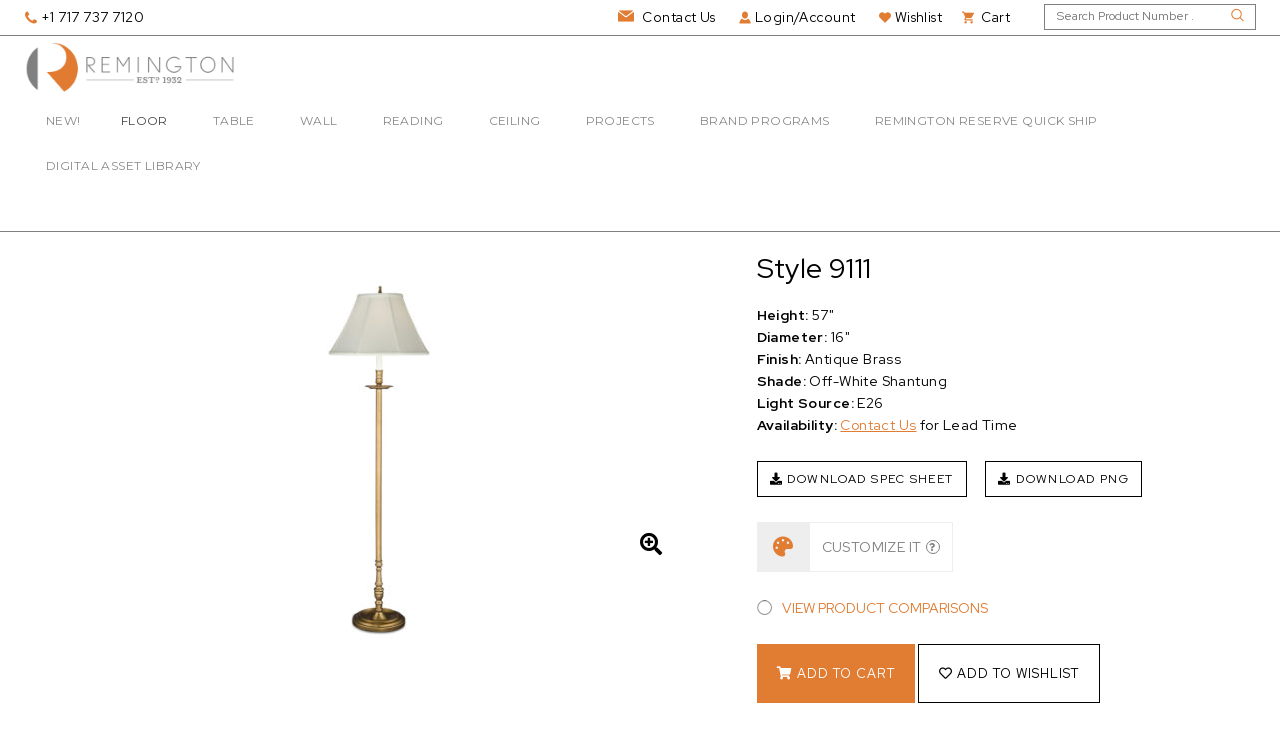

--- FILE ---
content_type: text/html; charset=UTF-8
request_url: https://remingtonlighting.com/explore/floor-lamps/task/style-9111/
body_size: 23335
content:

<!DOCTYPE html>

<html class="no-js" lang="en-US">

    <head>
		<!-- Google Tag Manager -->
        <script>(function(w,d,s,l,i){w[l]=w[l]||[];w[l].push({'gtm.start':
        new Date().getTime(),event:'gtm.js'});var f=d.getElementsByTagName(s)[0],
        j=d.createElement(s),dl=l!='dataLayer'?'&l='+l:'';j.async=true;j.src=
        'https://www.googletagmanager.com/gtm.js?id='+i+dl;f.parentNode.insertBefore(j,f);
        })(window,document,'script','dataLayer','GTM-5J5HNX3');</script>
        <!-- End Google Tag Manager -->

        <meta name="google-site-verification" content="KUjNK5Y0B9w9ant9GN5qt_c5_xWnH7nYouNXiPbUlAo" />

        <link href="https://remingtonlighting.com/content/themes/remingtonlamp/assets/skins/minimal/orange.css" rel="stylesheet">

        <meta charset="utf-8">

        <meta http-equiv="X-UA-Compatible" content="IE=edge">

        <meta name="viewport" content="width=device-width, initial-scale=1">

        <meta name='robots' content='index, follow, max-image-preview:large, max-snippet:-1, max-video-preview:-1' />
	<style>img:is([sizes="auto" i], [sizes^="auto," i]) { contain-intrinsic-size: 3000px 1500px }</style>
	<!-- Google Analytics Plugin not yet configured -->

	<!-- This site is optimized with the Yoast SEO plugin v26.8 - https://yoast.com/product/yoast-seo-wordpress/ -->
	<title>9111 | Remington Lighting | Hospitality Lighting</title>
	<link rel="canonical" href="https://remingtonlighting.com/explore/floor-lamps/task/style-9111/" />
	<meta property="og:locale" content="en_US" />
	<meta property="og:type" content="article" />
	<meta property="og:title" content="9111 | Remington Lighting | Hospitality Lighting" />
	<meta property="og:url" content="https://remingtonlighting.com/explore/floor-lamps/task/style-9111/" />
	<meta property="og:site_name" content="Remington Lighting" />
	<meta property="article:publisher" content="https://www.facebook.com/remingtonlighting/" />
	<meta property="og:image" content="https://remingtonlighting.com/content/uploads/2019/10/9111.jpg" />
	<meta property="og:image:width" content="643" />
	<meta property="og:image:height" content="900" />
	<meta property="og:image:type" content="image/jpeg" />
	<meta name="twitter:card" content="summary_large_image" />
	<script type="application/ld+json" class="yoast-schema-graph">{"@context":"https://schema.org","@graph":[{"@type":"WebPage","@id":"https://remingtonlighting.com/explore/floor-lamps/task/style-9111/","url":"https://remingtonlighting.com/explore/floor-lamps/task/style-9111/","name":"9111 | Remington Lighting | Hospitality Lighting","isPartOf":{"@id":"https://remingtonlighting.com/#website"},"primaryImageOfPage":{"@id":"https://remingtonlighting.com/explore/floor-lamps/task/style-9111/#primaryimage"},"image":{"@id":"https://remingtonlighting.com/explore/floor-lamps/task/style-9111/#primaryimage"},"thumbnailUrl":"https://remingtonlighting.com/content/uploads/2019/10/9111.jpg","datePublished":"2019-10-04T20:24:28+00:00","breadcrumb":{"@id":"https://remingtonlighting.com/explore/floor-lamps/task/style-9111/#breadcrumb"},"inLanguage":"en-US","potentialAction":[{"@type":"ReadAction","target":["https://remingtonlighting.com/explore/floor-lamps/task/style-9111/"]}]},{"@type":"ImageObject","inLanguage":"en-US","@id":"https://remingtonlighting.com/explore/floor-lamps/task/style-9111/#primaryimage","url":"https://remingtonlighting.com/content/uploads/2019/10/9111.jpg","contentUrl":"https://remingtonlighting.com/content/uploads/2019/10/9111.jpg","width":643,"height":900},{"@type":"BreadcrumbList","@id":"https://remingtonlighting.com/explore/floor-lamps/task/style-9111/#breadcrumb","itemListElement":[{"@type":"ListItem","position":1,"name":"Home","item":"https://remingtonlighting.com/"},{"@type":"ListItem","position":2,"name":"Explore","item":"https://remingtonlighting.com/explore/"},{"@type":"ListItem","position":3,"name":"Style 9111"}]},{"@type":"WebSite","@id":"https://remingtonlighting.com/#website","url":"https://remingtonlighting.com/","name":"Remington Lighting","description":"","publisher":{"@id":"https://remingtonlighting.com/#organization"},"potentialAction":[{"@type":"SearchAction","target":{"@type":"EntryPoint","urlTemplate":"https://remingtonlighting.com/?s={search_term_string}"},"query-input":{"@type":"PropertyValueSpecification","valueRequired":true,"valueName":"search_term_string"}}],"inLanguage":"en-US"},{"@type":"Organization","@id":"https://remingtonlighting.com/#organization","name":"Remington Lighting","url":"https://remingtonlighting.com/","logo":{"@type":"ImageObject","inLanguage":"en-US","@id":"https://remingtonlighting.com/#/schema/logo/image/","url":"https://remingtonlighting.com/content/uploads/2025/09/Main-Logo-Mark-ONLY-2.png","contentUrl":"https://remingtonlighting.com/content/uploads/2025/09/Main-Logo-Mark-ONLY-2.png","width":664,"height":664,"caption":"Remington Lighting"},"image":{"@id":"https://remingtonlighting.com/#/schema/logo/image/"},"sameAs":["https://www.facebook.com/remingtonlighting/","https://www.instagram.com/remingtonlighting/","https://www.linkedin.com/company/42917859"]}]}</script>
	<!-- / Yoast SEO plugin. -->


<link rel='dns-prefetch' href='//www.googletagmanager.com' />
<link rel='dns-prefetch' href='//fonts.googleapis.com' />
<script type="text/javascript">
/* <![CDATA[ */
window._wpemojiSettings = {"baseUrl":"https:\/\/s.w.org\/images\/core\/emoji\/16.0.1\/72x72\/","ext":".png","svgUrl":"https:\/\/s.w.org\/images\/core\/emoji\/16.0.1\/svg\/","svgExt":".svg","source":{"concatemoji":"https:\/\/remingtonlighting.com\/wp-includes\/js\/wp-emoji-release.min.js?ver=6.8.3"}};
/*! This file is auto-generated */
!function(s,n){var o,i,e;function c(e){try{var t={supportTests:e,timestamp:(new Date).valueOf()};sessionStorage.setItem(o,JSON.stringify(t))}catch(e){}}function p(e,t,n){e.clearRect(0,0,e.canvas.width,e.canvas.height),e.fillText(t,0,0);var t=new Uint32Array(e.getImageData(0,0,e.canvas.width,e.canvas.height).data),a=(e.clearRect(0,0,e.canvas.width,e.canvas.height),e.fillText(n,0,0),new Uint32Array(e.getImageData(0,0,e.canvas.width,e.canvas.height).data));return t.every(function(e,t){return e===a[t]})}function u(e,t){e.clearRect(0,0,e.canvas.width,e.canvas.height),e.fillText(t,0,0);for(var n=e.getImageData(16,16,1,1),a=0;a<n.data.length;a++)if(0!==n.data[a])return!1;return!0}function f(e,t,n,a){switch(t){case"flag":return n(e,"\ud83c\udff3\ufe0f\u200d\u26a7\ufe0f","\ud83c\udff3\ufe0f\u200b\u26a7\ufe0f")?!1:!n(e,"\ud83c\udde8\ud83c\uddf6","\ud83c\udde8\u200b\ud83c\uddf6")&&!n(e,"\ud83c\udff4\udb40\udc67\udb40\udc62\udb40\udc65\udb40\udc6e\udb40\udc67\udb40\udc7f","\ud83c\udff4\u200b\udb40\udc67\u200b\udb40\udc62\u200b\udb40\udc65\u200b\udb40\udc6e\u200b\udb40\udc67\u200b\udb40\udc7f");case"emoji":return!a(e,"\ud83e\udedf")}return!1}function g(e,t,n,a){var r="undefined"!=typeof WorkerGlobalScope&&self instanceof WorkerGlobalScope?new OffscreenCanvas(300,150):s.createElement("canvas"),o=r.getContext("2d",{willReadFrequently:!0}),i=(o.textBaseline="top",o.font="600 32px Arial",{});return e.forEach(function(e){i[e]=t(o,e,n,a)}),i}function t(e){var t=s.createElement("script");t.src=e,t.defer=!0,s.head.appendChild(t)}"undefined"!=typeof Promise&&(o="wpEmojiSettingsSupports",i=["flag","emoji"],n.supports={everything:!0,everythingExceptFlag:!0},e=new Promise(function(e){s.addEventListener("DOMContentLoaded",e,{once:!0})}),new Promise(function(t){var n=function(){try{var e=JSON.parse(sessionStorage.getItem(o));if("object"==typeof e&&"number"==typeof e.timestamp&&(new Date).valueOf()<e.timestamp+604800&&"object"==typeof e.supportTests)return e.supportTests}catch(e){}return null}();if(!n){if("undefined"!=typeof Worker&&"undefined"!=typeof OffscreenCanvas&&"undefined"!=typeof URL&&URL.createObjectURL&&"undefined"!=typeof Blob)try{var e="postMessage("+g.toString()+"("+[JSON.stringify(i),f.toString(),p.toString(),u.toString()].join(",")+"));",a=new Blob([e],{type:"text/javascript"}),r=new Worker(URL.createObjectURL(a),{name:"wpTestEmojiSupports"});return void(r.onmessage=function(e){c(n=e.data),r.terminate(),t(n)})}catch(e){}c(n=g(i,f,p,u))}t(n)}).then(function(e){for(var t in e)n.supports[t]=e[t],n.supports.everything=n.supports.everything&&n.supports[t],"flag"!==t&&(n.supports.everythingExceptFlag=n.supports.everythingExceptFlag&&n.supports[t]);n.supports.everythingExceptFlag=n.supports.everythingExceptFlag&&!n.supports.flag,n.DOMReady=!1,n.readyCallback=function(){n.DOMReady=!0}}).then(function(){return e}).then(function(){var e;n.supports.everything||(n.readyCallback(),(e=n.source||{}).concatemoji?t(e.concatemoji):e.wpemoji&&e.twemoji&&(t(e.twemoji),t(e.wpemoji)))}))}((window,document),window._wpemojiSettings);
/* ]]> */
</script>
<link rel='stylesheet' id='yith_woocompare_page-css' href='https://remingtonlighting.com/content/plugins/yith-woocommerce-compare-premium/assets/css/style.css?ver=6.8.3' type='text/css' media='all' />
<style id='yith_woocompare_page-inline-css' type='text/css'>

				#yith-woocompare-cat-nav h3 {
                    color: #333333;
                }
                #yith-woocompare-cat-nav li a {
                    color: #777777;
                }
                #yith-woocompare-cat-nav li a:hover, #yith-woocompare-cat-nav li .active {
                    color: #333333;
                }
                table.compare-list .remove a {
                    color: #777777;
                }
                table.compare-list .remove a:hover {
                    color: #333333;
                }
                a.button.yith_woocompare_clear, table.compare-list .product_info .button, table.compare-list .add-to-cart .button, table.compare-list .added_to_cart {
                    color: #ffffff;
                    background-color: #b2b2b2;
                }
               	a.button.yith_woocompare_clear:hover, table.compare-list .product_info .button:hover, table.compare-list .add-to-cart .button:hover, table.compare-list .added_to_cart:hover {
                    color: #ffffff;
                    background-color: #303030;
                }
                table.compare-list .rating .star-rating {
                    color: #303030;
                }
                #yith-woocompare-related .yith-woocompare-related-title {
                    color: #333333;
                }
                #yith-woocompare-related .related-products .button {
                    color: #ffffff;
                    background-color: #b2b2b2;
                }
                #yith-woocompare-related .related-products .button:hover {
                    color: #ffffff;
                    background-color: #303030;
                }
                #yith-woocompare-share h3 {
                    color: #333333;
                }
                table.compare-list tr.different, table.compare-list tr.different th {
                	background-color: #e4e4e4 !important;
                }
</style>
<link rel='stylesheet' id='jquery-fixedheadertable-style-css' href='https://remingtonlighting.com/content/plugins/yith-woocommerce-compare-premium/assets/css/jquery.dataTables.css?ver=1.10.18' type='text/css' media='all' />
<style id='wp-emoji-styles-inline-css' type='text/css'>

	img.wp-smiley, img.emoji {
		display: inline !important;
		border: none !important;
		box-shadow: none !important;
		height: 1em !important;
		width: 1em !important;
		margin: 0 0.07em !important;
		vertical-align: -0.1em !important;
		background: none !important;
		padding: 0 !important;
	}
</style>
<link rel='stylesheet' id='wp-block-library-css' href='https://remingtonlighting.com/wp-includes/css/dist/block-library/style.min.css?ver=6.8.3' type='text/css' media='all' />
<style id='classic-theme-styles-inline-css' type='text/css'>
/*! This file is auto-generated */
.wp-block-button__link{color:#fff;background-color:#32373c;border-radius:9999px;box-shadow:none;text-decoration:none;padding:calc(.667em + 2px) calc(1.333em + 2px);font-size:1.125em}.wp-block-file__button{background:#32373c;color:#fff;text-decoration:none}
</style>
<style id='global-styles-inline-css' type='text/css'>
:root{--wp--preset--aspect-ratio--square: 1;--wp--preset--aspect-ratio--4-3: 4/3;--wp--preset--aspect-ratio--3-4: 3/4;--wp--preset--aspect-ratio--3-2: 3/2;--wp--preset--aspect-ratio--2-3: 2/3;--wp--preset--aspect-ratio--16-9: 16/9;--wp--preset--aspect-ratio--9-16: 9/16;--wp--preset--color--black: #000000;--wp--preset--color--cyan-bluish-gray: #abb8c3;--wp--preset--color--white: #ffffff;--wp--preset--color--pale-pink: #f78da7;--wp--preset--color--vivid-red: #cf2e2e;--wp--preset--color--luminous-vivid-orange: #ff6900;--wp--preset--color--luminous-vivid-amber: #fcb900;--wp--preset--color--light-green-cyan: #7bdcb5;--wp--preset--color--vivid-green-cyan: #00d084;--wp--preset--color--pale-cyan-blue: #8ed1fc;--wp--preset--color--vivid-cyan-blue: #0693e3;--wp--preset--color--vivid-purple: #9b51e0;--wp--preset--gradient--vivid-cyan-blue-to-vivid-purple: linear-gradient(135deg,rgba(6,147,227,1) 0%,rgb(155,81,224) 100%);--wp--preset--gradient--light-green-cyan-to-vivid-green-cyan: linear-gradient(135deg,rgb(122,220,180) 0%,rgb(0,208,130) 100%);--wp--preset--gradient--luminous-vivid-amber-to-luminous-vivid-orange: linear-gradient(135deg,rgba(252,185,0,1) 0%,rgba(255,105,0,1) 100%);--wp--preset--gradient--luminous-vivid-orange-to-vivid-red: linear-gradient(135deg,rgba(255,105,0,1) 0%,rgb(207,46,46) 100%);--wp--preset--gradient--very-light-gray-to-cyan-bluish-gray: linear-gradient(135deg,rgb(238,238,238) 0%,rgb(169,184,195) 100%);--wp--preset--gradient--cool-to-warm-spectrum: linear-gradient(135deg,rgb(74,234,220) 0%,rgb(151,120,209) 20%,rgb(207,42,186) 40%,rgb(238,44,130) 60%,rgb(251,105,98) 80%,rgb(254,248,76) 100%);--wp--preset--gradient--blush-light-purple: linear-gradient(135deg,rgb(255,206,236) 0%,rgb(152,150,240) 100%);--wp--preset--gradient--blush-bordeaux: linear-gradient(135deg,rgb(254,205,165) 0%,rgb(254,45,45) 50%,rgb(107,0,62) 100%);--wp--preset--gradient--luminous-dusk: linear-gradient(135deg,rgb(255,203,112) 0%,rgb(199,81,192) 50%,rgb(65,88,208) 100%);--wp--preset--gradient--pale-ocean: linear-gradient(135deg,rgb(255,245,203) 0%,rgb(182,227,212) 50%,rgb(51,167,181) 100%);--wp--preset--gradient--electric-grass: linear-gradient(135deg,rgb(202,248,128) 0%,rgb(113,206,126) 100%);--wp--preset--gradient--midnight: linear-gradient(135deg,rgb(2,3,129) 0%,rgb(40,116,252) 100%);--wp--preset--font-size--small: 13px;--wp--preset--font-size--medium: 20px;--wp--preset--font-size--large: 36px;--wp--preset--font-size--x-large: 42px;--wp--preset--spacing--20: 0.44rem;--wp--preset--spacing--30: 0.67rem;--wp--preset--spacing--40: 1rem;--wp--preset--spacing--50: 1.5rem;--wp--preset--spacing--60: 2.25rem;--wp--preset--spacing--70: 3.38rem;--wp--preset--spacing--80: 5.06rem;--wp--preset--shadow--natural: 6px 6px 9px rgba(0, 0, 0, 0.2);--wp--preset--shadow--deep: 12px 12px 50px rgba(0, 0, 0, 0.4);--wp--preset--shadow--sharp: 6px 6px 0px rgba(0, 0, 0, 0.2);--wp--preset--shadow--outlined: 6px 6px 0px -3px rgba(255, 255, 255, 1), 6px 6px rgba(0, 0, 0, 1);--wp--preset--shadow--crisp: 6px 6px 0px rgba(0, 0, 0, 1);}:where(.is-layout-flex){gap: 0.5em;}:where(.is-layout-grid){gap: 0.5em;}body .is-layout-flex{display: flex;}.is-layout-flex{flex-wrap: wrap;align-items: center;}.is-layout-flex > :is(*, div){margin: 0;}body .is-layout-grid{display: grid;}.is-layout-grid > :is(*, div){margin: 0;}:where(.wp-block-columns.is-layout-flex){gap: 2em;}:where(.wp-block-columns.is-layout-grid){gap: 2em;}:where(.wp-block-post-template.is-layout-flex){gap: 1.25em;}:where(.wp-block-post-template.is-layout-grid){gap: 1.25em;}.has-black-color{color: var(--wp--preset--color--black) !important;}.has-cyan-bluish-gray-color{color: var(--wp--preset--color--cyan-bluish-gray) !important;}.has-white-color{color: var(--wp--preset--color--white) !important;}.has-pale-pink-color{color: var(--wp--preset--color--pale-pink) !important;}.has-vivid-red-color{color: var(--wp--preset--color--vivid-red) !important;}.has-luminous-vivid-orange-color{color: var(--wp--preset--color--luminous-vivid-orange) !important;}.has-luminous-vivid-amber-color{color: var(--wp--preset--color--luminous-vivid-amber) !important;}.has-light-green-cyan-color{color: var(--wp--preset--color--light-green-cyan) !important;}.has-vivid-green-cyan-color{color: var(--wp--preset--color--vivid-green-cyan) !important;}.has-pale-cyan-blue-color{color: var(--wp--preset--color--pale-cyan-blue) !important;}.has-vivid-cyan-blue-color{color: var(--wp--preset--color--vivid-cyan-blue) !important;}.has-vivid-purple-color{color: var(--wp--preset--color--vivid-purple) !important;}.has-black-background-color{background-color: var(--wp--preset--color--black) !important;}.has-cyan-bluish-gray-background-color{background-color: var(--wp--preset--color--cyan-bluish-gray) !important;}.has-white-background-color{background-color: var(--wp--preset--color--white) !important;}.has-pale-pink-background-color{background-color: var(--wp--preset--color--pale-pink) !important;}.has-vivid-red-background-color{background-color: var(--wp--preset--color--vivid-red) !important;}.has-luminous-vivid-orange-background-color{background-color: var(--wp--preset--color--luminous-vivid-orange) !important;}.has-luminous-vivid-amber-background-color{background-color: var(--wp--preset--color--luminous-vivid-amber) !important;}.has-light-green-cyan-background-color{background-color: var(--wp--preset--color--light-green-cyan) !important;}.has-vivid-green-cyan-background-color{background-color: var(--wp--preset--color--vivid-green-cyan) !important;}.has-pale-cyan-blue-background-color{background-color: var(--wp--preset--color--pale-cyan-blue) !important;}.has-vivid-cyan-blue-background-color{background-color: var(--wp--preset--color--vivid-cyan-blue) !important;}.has-vivid-purple-background-color{background-color: var(--wp--preset--color--vivid-purple) !important;}.has-black-border-color{border-color: var(--wp--preset--color--black) !important;}.has-cyan-bluish-gray-border-color{border-color: var(--wp--preset--color--cyan-bluish-gray) !important;}.has-white-border-color{border-color: var(--wp--preset--color--white) !important;}.has-pale-pink-border-color{border-color: var(--wp--preset--color--pale-pink) !important;}.has-vivid-red-border-color{border-color: var(--wp--preset--color--vivid-red) !important;}.has-luminous-vivid-orange-border-color{border-color: var(--wp--preset--color--luminous-vivid-orange) !important;}.has-luminous-vivid-amber-border-color{border-color: var(--wp--preset--color--luminous-vivid-amber) !important;}.has-light-green-cyan-border-color{border-color: var(--wp--preset--color--light-green-cyan) !important;}.has-vivid-green-cyan-border-color{border-color: var(--wp--preset--color--vivid-green-cyan) !important;}.has-pale-cyan-blue-border-color{border-color: var(--wp--preset--color--pale-cyan-blue) !important;}.has-vivid-cyan-blue-border-color{border-color: var(--wp--preset--color--vivid-cyan-blue) !important;}.has-vivid-purple-border-color{border-color: var(--wp--preset--color--vivid-purple) !important;}.has-vivid-cyan-blue-to-vivid-purple-gradient-background{background: var(--wp--preset--gradient--vivid-cyan-blue-to-vivid-purple) !important;}.has-light-green-cyan-to-vivid-green-cyan-gradient-background{background: var(--wp--preset--gradient--light-green-cyan-to-vivid-green-cyan) !important;}.has-luminous-vivid-amber-to-luminous-vivid-orange-gradient-background{background: var(--wp--preset--gradient--luminous-vivid-amber-to-luminous-vivid-orange) !important;}.has-luminous-vivid-orange-to-vivid-red-gradient-background{background: var(--wp--preset--gradient--luminous-vivid-orange-to-vivid-red) !important;}.has-very-light-gray-to-cyan-bluish-gray-gradient-background{background: var(--wp--preset--gradient--very-light-gray-to-cyan-bluish-gray) !important;}.has-cool-to-warm-spectrum-gradient-background{background: var(--wp--preset--gradient--cool-to-warm-spectrum) !important;}.has-blush-light-purple-gradient-background{background: var(--wp--preset--gradient--blush-light-purple) !important;}.has-blush-bordeaux-gradient-background{background: var(--wp--preset--gradient--blush-bordeaux) !important;}.has-luminous-dusk-gradient-background{background: var(--wp--preset--gradient--luminous-dusk) !important;}.has-pale-ocean-gradient-background{background: var(--wp--preset--gradient--pale-ocean) !important;}.has-electric-grass-gradient-background{background: var(--wp--preset--gradient--electric-grass) !important;}.has-midnight-gradient-background{background: var(--wp--preset--gradient--midnight) !important;}.has-small-font-size{font-size: var(--wp--preset--font-size--small) !important;}.has-medium-font-size{font-size: var(--wp--preset--font-size--medium) !important;}.has-large-font-size{font-size: var(--wp--preset--font-size--large) !important;}.has-x-large-font-size{font-size: var(--wp--preset--font-size--x-large) !important;}
:where(.wp-block-post-template.is-layout-flex){gap: 1.25em;}:where(.wp-block-post-template.is-layout-grid){gap: 1.25em;}
:where(.wp-block-columns.is-layout-flex){gap: 2em;}:where(.wp-block-columns.is-layout-grid){gap: 2em;}
:root :where(.wp-block-pullquote){font-size: 1.5em;line-height: 1.6;}
</style>
<link rel='stylesheet' id='plyr-css-css' href='https://remingtonlighting.com/content/plugins/easy-video-player/lib/plyr.css?ver=6.8.3' type='text/css' media='all' />
<link rel='stylesheet' id='ubermenu-montserrat-css' href='//fonts.googleapis.com/css?family=Montserrat%3A%2C300%2C400%2C700&#038;ver=6.8.3' type='text/css' media='all' />
<link rel='stylesheet' id='widgetopts-styles-css' href='https://remingtonlighting.com/content/plugins/widget-options/assets/css/widget-options.css?ver=4.1.2' type='text/css' media='all' />
<link rel='stylesheet' id='woocommerce-wishlists-css' href='https://remingtonlighting.com/content/plugins/woocommerce-wishlists/assets/css/woocommerce-wishlists.min.css?ver=2.3.6' type='text/css' media='all' />
<link rel='stylesheet' id='photoswipe-css' href='https://remingtonlighting.com/content/plugins/woocommerce/assets/css/photoswipe/photoswipe.min.css?ver=10.1.3' type='text/css' media='all' />
<link rel='stylesheet' id='photoswipe-default-skin-css' href='https://remingtonlighting.com/content/plugins/woocommerce/assets/css/photoswipe/default-skin/default-skin.min.css?ver=10.1.3' type='text/css' media='all' />
<style id='woocommerce-inline-inline-css' type='text/css'>
.woocommerce form .form-row .required { visibility: visible; }
</style>
<link rel='stylesheet' id='jquery-colorbox-css' href='https://remingtonlighting.com/content/plugins/yith-woocommerce-compare-premium/assets/css/colorbox.css?ver=6.8.3' type='text/css' media='all' />
<link rel='stylesheet' id='brands-styles-css' href='https://remingtonlighting.com/content/plugins/woocommerce/assets/css/brands.css?ver=10.1.3' type='text/css' media='all' />
<link rel='stylesheet' id='normalize-css' href='https://remingtonlighting.com/dist/normalize.min.css?ver=1580220723' type='text/css' media='all' />
<link rel='stylesheet' id='ubermenu-css' href='https://remingtonlighting.com/content/plugins/ubermenu/pro/assets/css/ubermenu.min.css?ver=3.8.5' type='text/css' media='all' />
<link rel='stylesheet' id='site_main-css' href='https://remingtonlighting.com/dist/main.min.css?ver=1580220723' type='text/css' media='all' />
<!--[if IE]>
<link rel='stylesheet' id='site_ie-css' href='https://remingtonlighting.com/dist/ie.min.css?ver=1580220723' type='text/css' media='all' />
<![endif]-->
<link rel='stylesheet' id='site_font-css' href='https://fonts.googleapis.com/css?family=Parisienne%7CRed+Hat+Display%3A400%2C700&#038;display=swap&#038;ver=1574117334' type='text/css' media='all' />
<link rel='stylesheet' id='wp-pagenavi-css' href='https://remingtonlighting.com/content/plugins/wp-pagenavi/pagenavi-css.css?ver=2.70' type='text/css' media='all' />
<link rel='stylesheet' id='searchwp-forms-css' href='https://remingtonlighting.com/content/plugins/searchwp/assets/css/frontend/search-forms.min.css?ver=4.5.1' type='text/css' media='all' />
<link rel='stylesheet' id='cf7cf-style-css' href='https://remingtonlighting.com/content/plugins/cf7-conditional-fields/style.css?ver=2.6.3' type='text/css' media='all' />
<link rel='stylesheet' id='ubermenu-vanilla-css' href='https://remingtonlighting.com/content/plugins/ubermenu/assets/css/skins/vanilla.css?ver=6.8.3' type='text/css' media='all' />
<link rel='stylesheet' id='ubermenu-font-awesome-all-css' href='https://remingtonlighting.com/content/plugins/ubermenu/assets/fontawesome/css/all.min.css?ver=6.8.3' type='text/css' media='all' />
<script type="text/javascript" id="plyr-js-js-extra">
/* <![CDATA[ */
var easy_video_player = {"plyr_iconUrl":"https:\/\/remingtonlighting.com\/content\/plugins\/easy-video-player\/lib\/plyr.svg","plyr_blankVideo":"https:\/\/remingtonlighting.com\/content\/plugins\/easy-video-player\/lib\/blank.mp4"};
/* ]]> */
</script>
<script type="text/javascript" src="https://remingtonlighting.com/content/plugins/easy-video-player/lib/plyr.js?ver=6.8.3" id="plyr-js-js"></script>
<script type="text/javascript" src="https://remingtonlighting.com/wp-includes/js/jquery/jquery.min.js?ver=3.7.1" id="jquery-core-js"></script>
<script type="text/javascript" src="https://remingtonlighting.com/wp-includes/js/jquery/jquery-migrate.min.js?ver=3.4.1" id="jquery-migrate-js"></script>
<script type="text/javascript" src="https://remingtonlighting.com/content/plugins/woocommerce/assets/js/jquery-blockui/jquery.blockUI.min.js?ver=2.7.0-wc.10.1.3" id="jquery-blockui-js" data-wp-strategy="defer"></script>
<script type="text/javascript" id="wc-add-to-cart-js-extra">
/* <![CDATA[ */
var wc_add_to_cart_params = {"ajax_url":"\/wp-admin\/admin-ajax.php","wc_ajax_url":"\/?wc-ajax=%%endpoint%%","i18n_view_cart":"View cart","cart_url":"https:\/\/remingtonlighting.com\/cart\/","is_cart":"","cart_redirect_after_add":"no"};
/* ]]> */
</script>
<script type="text/javascript" src="https://remingtonlighting.com/content/plugins/woocommerce/assets/js/frontend/add-to-cart.min.js?ver=10.1.3" id="wc-add-to-cart-js" defer="defer" data-wp-strategy="defer"></script>
<script type="text/javascript" src="https://remingtonlighting.com/content/plugins/woocommerce/assets/js/zoom/jquery.zoom.min.js?ver=1.7.21-wc.10.1.3" id="zoom-js" defer="defer" data-wp-strategy="defer"></script>
<script type="text/javascript" src="https://remingtonlighting.com/content/plugins/woocommerce/assets/js/flexslider/jquery.flexslider.min.js?ver=2.7.2-wc.10.1.3" id="flexslider-js" defer="defer" data-wp-strategy="defer"></script>
<script type="text/javascript" src="https://remingtonlighting.com/content/plugins/woocommerce/assets/js/photoswipe/photoswipe.min.js?ver=4.1.1-wc.10.1.3" id="photoswipe-js" defer="defer" data-wp-strategy="defer"></script>
<script type="text/javascript" src="https://remingtonlighting.com/content/plugins/woocommerce/assets/js/photoswipe/photoswipe-ui-default.min.js?ver=4.1.1-wc.10.1.3" id="photoswipe-ui-default-js" defer="defer" data-wp-strategy="defer"></script>
<script type="text/javascript" id="wc-single-product-js-extra">
/* <![CDATA[ */
var wc_single_product_params = {"i18n_required_rating_text":"Please select a rating","i18n_rating_options":["1 of 5 stars","2 of 5 stars","3 of 5 stars","4 of 5 stars","5 of 5 stars"],"i18n_product_gallery_trigger_text":"View full-screen image gallery","review_rating_required":"yes","flexslider":{"rtl":false,"animation":"slide","smoothHeight":true,"directionNav":false,"controlNav":"thumbnails","slideshow":false,"animationSpeed":500,"animationLoop":false,"allowOneSlide":false},"zoom_enabled":"1","zoom_options":[],"photoswipe_enabled":"1","photoswipe_options":{"shareEl":false,"closeOnScroll":false,"history":false,"hideAnimationDuration":0,"showAnimationDuration":0},"flexslider_enabled":"1"};
/* ]]> */
</script>
<script type="text/javascript" src="https://remingtonlighting.com/content/plugins/woocommerce/assets/js/frontend/single-product.min.js?ver=10.1.3" id="wc-single-product-js" defer="defer" data-wp-strategy="defer"></script>
<script type="text/javascript" src="https://remingtonlighting.com/content/plugins/woocommerce/assets/js/js-cookie/js.cookie.min.js?ver=2.1.4-wc.10.1.3" id="js-cookie-js" data-wp-strategy="defer"></script>
<script type="text/javascript" src="https://remingtonlighting.com/content/themes/remingtonlamp/assets/js/vendor/modernizr.min.js?ver=2.8.2" id="modernizr-js"></script>

<!-- Google tag (gtag.js) snippet added by Site Kit -->
<!-- Google Analytics snippet added by Site Kit -->
<script type="text/javascript" src="https://www.googletagmanager.com/gtag/js?id=GT-NSSM9WQC" id="google_gtagjs-js" async></script>
<script type="text/javascript" id="google_gtagjs-js-after">
/* <![CDATA[ */
window.dataLayer = window.dataLayer || [];function gtag(){dataLayer.push(arguments);}
gtag("set","linker",{"domains":["remingtonlighting.com"]});
gtag("js", new Date());
gtag("set", "developer_id.dZTNiMT", true);
gtag("config", "GT-NSSM9WQC");
 window._googlesitekit = window._googlesitekit || {}; window._googlesitekit.throttledEvents = []; window._googlesitekit.gtagEvent = (name, data) => { var key = JSON.stringify( { name, data } ); if ( !! window._googlesitekit.throttledEvents[ key ] ) { return; } window._googlesitekit.throttledEvents[ key ] = true; setTimeout( () => { delete window._googlesitekit.throttledEvents[ key ]; }, 5 ); gtag( "event", name, { ...data, event_source: "site-kit" } ); }; 
/* ]]> */
</script>
<link rel="https://api.w.org/" href="https://remingtonlighting.com/wp-json/" /><link rel="alternate" title="JSON" type="application/json" href="https://remingtonlighting.com/wp-json/wp/v2/product/1371" /><link rel='shortlink' href='https://remingtonlighting.com/?p=1371' />
<link rel="alternate" title="oEmbed (JSON)" type="application/json+oembed" href="https://remingtonlighting.com/wp-json/oembed/1.0/embed?url=https%3A%2F%2Fremingtonlighting.com%2Fexplore%2Ffloor-lamps%2Ftask%2Fstyle-9111%2F" />
<link rel="alternate" title="oEmbed (XML)" type="text/xml+oembed" href="https://remingtonlighting.com/wp-json/oembed/1.0/embed?url=https%3A%2F%2Fremingtonlighting.com%2Fexplore%2Ffloor-lamps%2Ftask%2Fstyle-9111%2F&#038;format=xml" />
<meta name="generator" content="Site Kit by Google 1.170.0" /><style id="ubermenu-custom-generated-css">
/** Font Awesome 4 Compatibility **/
.fa{font-style:normal;font-variant:normal;font-weight:normal;font-family:FontAwesome;}

/** UberMenu Responsive Styles (Breakpoint Setting) **/
@media screen and (min-width: 1025px){
  .ubermenu{ display:block !important; } .ubermenu-responsive .ubermenu-item.ubermenu-hide-desktop{ display:none !important; } .ubermenu-responsive.ubermenu-retractors-responsive .ubermenu-retractor-mobile{ display:none; }  /* Top level items full height */ .ubermenu.ubermenu-horizontal.ubermenu-items-vstretch .ubermenu-nav{   display:flex;   align-items:stretch; } .ubermenu.ubermenu-horizontal.ubermenu-items-vstretch .ubermenu-item.ubermenu-item-level-0{   display:flex;   flex-direction:column; } .ubermenu.ubermenu-horizontal.ubermenu-items-vstretch .ubermenu-item.ubermenu-item-level-0 > .ubermenu-target{   flex:1;   display:flex;   align-items:center; flex-wrap:wrap; } .ubermenu.ubermenu-horizontal.ubermenu-items-vstretch .ubermenu-item.ubermenu-item-level-0 > .ubermenu-target > .ubermenu-target-divider{ position:static; flex-basis:100%; } .ubermenu.ubermenu-horizontal.ubermenu-items-vstretch .ubermenu-item.ubermenu-item-level-0 > .ubermenu-target.ubermenu-item-layout-image_left > .ubermenu-target-text{ padding-left:1em; } .ubermenu.ubermenu-horizontal.ubermenu-items-vstretch .ubermenu-item.ubermenu-item-level-0 > .ubermenu-target.ubermenu-item-layout-image_right > .ubermenu-target-text{ padding-right:1em; } .ubermenu.ubermenu-horizontal.ubermenu-items-vstretch .ubermenu-item.ubermenu-item-level-0 > .ubermenu-target.ubermenu-item-layout-image_above, .ubermenu.ubermenu-horizontal.ubermenu-items-vstretch .ubermenu-item.ubermenu-item-level-0 > .ubermenu-target.ubermenu-item-layout-image_below{ flex-direction:column; } .ubermenu.ubermenu-horizontal.ubermenu-items-vstretch .ubermenu-item.ubermenu-item-level-0 > .ubermenu-submenu-drop{   top:100%; } .ubermenu.ubermenu-horizontal.ubermenu-items-vstretch .ubermenu-item-level-0:not(.ubermenu-align-right) + .ubermenu-item.ubermenu-align-right{ margin-left:auto; } .ubermenu.ubermenu-horizontal.ubermenu-items-vstretch .ubermenu-item.ubermenu-item-level-0 > .ubermenu-target.ubermenu-content-align-left{   justify-content:flex-start; } .ubermenu.ubermenu-horizontal.ubermenu-items-vstretch .ubermenu-item.ubermenu-item-level-0 > .ubermenu-target.ubermenu-content-align-center{   justify-content:center; } .ubermenu.ubermenu-horizontal.ubermenu-items-vstretch .ubermenu-item.ubermenu-item-level-0 > .ubermenu-target.ubermenu-content-align-right{   justify-content:flex-end; }  /* Force current submenu always open but below others */ .ubermenu-force-current-submenu .ubermenu-item-level-0.ubermenu-current-menu-item > .ubermenu-submenu-drop, .ubermenu-force-current-submenu .ubermenu-item-level-0.ubermenu-current-menu-ancestor > .ubermenu-submenu-drop {     display: block!important;     opacity: 1!important;     visibility: visible!important;     margin: 0!important;     top: auto!important;     height: auto;     z-index:19; }   /* Invert Horizontal menu to make subs go up */ .ubermenu-invert.ubermenu-horizontal .ubermenu-item-level-0 > .ubermenu-submenu-drop, .ubermenu-invert.ubermenu-horizontal.ubermenu-items-vstretch .ubermenu-item.ubermenu-item-level-0>.ubermenu-submenu-drop{  top:auto;  bottom:100%; } .ubermenu-invert.ubermenu-horizontal.ubermenu-sub-indicators .ubermenu-item-level-0.ubermenu-has-submenu-drop > .ubermenu-target > .ubermenu-sub-indicator{ transform:rotate(180deg); } /* Make second level flyouts fly up */ .ubermenu-invert.ubermenu-horizontal .ubermenu-submenu .ubermenu-item.ubermenu-active > .ubermenu-submenu-type-flyout{     top:auto;     bottom:0; } /* Clip the submenus properly when inverted */ .ubermenu-invert.ubermenu-horizontal .ubermenu-item-level-0 > .ubermenu-submenu-drop{     clip: rect(-5000px,5000px,auto,-5000px); }    /* Invert Vertical menu to make subs go left */ .ubermenu-invert.ubermenu-vertical .ubermenu-item-level-0 > .ubermenu-submenu-drop{   right:100%;   left:auto; } .ubermenu-invert.ubermenu-vertical.ubermenu-sub-indicators .ubermenu-item-level-0.ubermenu-item-has-children > .ubermenu-target > .ubermenu-sub-indicator{   right:auto;   left:10px; transform:rotate(90deg); } .ubermenu-vertical.ubermenu-invert .ubermenu-item > .ubermenu-submenu-drop {   clip: rect(-5000px,5000px,5000px,-5000px); } /* Vertical Flyout > Flyout */ .ubermenu-vertical.ubermenu-invert.ubermenu-sub-indicators .ubermenu-has-submenu-drop > .ubermenu-target{   padding-left:25px; } .ubermenu-vertical.ubermenu-invert .ubermenu-item > .ubermenu-target > .ubermenu-sub-indicator {   right:auto;   left:10px;   transform:rotate(90deg); } .ubermenu-vertical.ubermenu-invert .ubermenu-item > .ubermenu-submenu-drop.ubermenu-submenu-type-flyout, .ubermenu-vertical.ubermenu-invert .ubermenu-submenu-type-flyout > .ubermenu-item > .ubermenu-submenu-drop {   right: 100%;   left: auto; }  .ubermenu-responsive-toggle{ display:none; }
}
@media screen and (max-width: 1024px){
   .ubermenu-responsive-toggle, .ubermenu-sticky-toggle-wrapper { display: block; }  .ubermenu-responsive{ width:100%; max-height:600px; visibility:visible; overflow:visible;  -webkit-transition:max-height 1s ease-in; transition:max-height .3s ease-in; } .ubermenu-responsive.ubermenu-mobile-accordion:not(.ubermenu-mobile-modal):not(.ubermenu-in-transition):not(.ubermenu-responsive-collapse){ max-height:none; } .ubermenu-responsive.ubermenu-items-align-center{   text-align:left; } .ubermenu-responsive.ubermenu{ margin:0; } .ubermenu-responsive.ubermenu .ubermenu-nav{ display:block; }  .ubermenu-responsive.ubermenu-responsive-nocollapse, .ubermenu-repsonsive.ubermenu-no-transitions{ display:block; max-height:none; }  .ubermenu-responsive.ubermenu-responsive-collapse{ max-height:none; visibility:visible; overflow:visible; } .ubermenu-responsive.ubermenu-responsive-collapse{ max-height:0; overflow:hidden !important; visibility:hidden; } .ubermenu-responsive.ubermenu-in-transition, .ubermenu-responsive.ubermenu-in-transition .ubermenu-nav{ overflow:hidden !important; visibility:visible; } .ubermenu-responsive.ubermenu-responsive-collapse:not(.ubermenu-in-transition){ border-top-width:0; border-bottom-width:0; } .ubermenu-responsive.ubermenu-responsive-collapse .ubermenu-item .ubermenu-submenu{ display:none; }  .ubermenu-responsive .ubermenu-item-level-0{ width:50%; } .ubermenu-responsive.ubermenu-responsive-single-column .ubermenu-item-level-0{ float:none; clear:both; width:100%; } .ubermenu-responsive .ubermenu-item.ubermenu-item-level-0 > .ubermenu-target{ border:none; box-shadow:none; } .ubermenu-responsive .ubermenu-item.ubermenu-has-submenu-flyout{ position:static; } .ubermenu-responsive.ubermenu-sub-indicators .ubermenu-submenu-type-flyout .ubermenu-has-submenu-drop > .ubermenu-target > .ubermenu-sub-indicator{ transform:rotate(0); right:10px; left:auto; } .ubermenu-responsive .ubermenu-nav .ubermenu-item .ubermenu-submenu.ubermenu-submenu-drop{ width:100%; min-width:100%; max-width:100%; top:auto; left:0 !important; } .ubermenu-responsive.ubermenu-has-border .ubermenu-nav .ubermenu-item .ubermenu-submenu.ubermenu-submenu-drop{ left: -1px !important; /* For borders */ } .ubermenu-responsive .ubermenu-submenu.ubermenu-submenu-type-mega > .ubermenu-item.ubermenu-column{ min-height:0; border-left:none;  float:left; /* override left/center/right content alignment */ display:block; } .ubermenu-responsive .ubermenu-item.ubermenu-active > .ubermenu-submenu.ubermenu-submenu-type-mega{     max-height:none;     height:auto;/*prevent overflow scrolling since android is still finicky*/     overflow:visible; } .ubermenu-responsive.ubermenu-transition-slide .ubermenu-item.ubermenu-in-transition > .ubermenu-submenu-drop{ max-height:1000px; /* because of slide transition */ } .ubermenu .ubermenu-submenu-type-flyout .ubermenu-submenu-type-mega{ min-height:0; } .ubermenu.ubermenu-responsive .ubermenu-column, .ubermenu.ubermenu-responsive .ubermenu-column-auto{ min-width:50%; } .ubermenu.ubermenu-responsive .ubermenu-autoclear > .ubermenu-column{ clear:none; } .ubermenu.ubermenu-responsive .ubermenu-column:nth-of-type(2n+1){ clear:both; } .ubermenu.ubermenu-responsive .ubermenu-submenu-retractor-top:not(.ubermenu-submenu-retractor-top-2) .ubermenu-column:nth-of-type(2n+1){ clear:none; } .ubermenu.ubermenu-responsive .ubermenu-submenu-retractor-top:not(.ubermenu-submenu-retractor-top-2) .ubermenu-column:nth-of-type(2n+2){ clear:both; }  .ubermenu-responsive-single-column-subs .ubermenu-submenu .ubermenu-item { float: none; clear: both; width: 100%; min-width: 100%; }  /* Submenu footer content */ .ubermenu .ubermenu-submenu-footer{     position:relative; clear:both;     bottom:auto;     right:auto; }   .ubermenu.ubermenu-responsive .ubermenu-tabs, .ubermenu.ubermenu-responsive .ubermenu-tabs-group, .ubermenu.ubermenu-responsive .ubermenu-tab, .ubermenu.ubermenu-responsive .ubermenu-tab-content-panel{ /** TABS SHOULD BE 100%  ACCORDION */ width:100%; min-width:100%; max-width:100%; left:0; } .ubermenu.ubermenu-responsive .ubermenu-tabs, .ubermenu.ubermenu-responsive .ubermenu-tab-content-panel{ min-height:0 !important;/* Override Inline Style from JS */ } .ubermenu.ubermenu-responsive .ubermenu-tabs{ z-index:15; } .ubermenu.ubermenu-responsive .ubermenu-tab-content-panel{ z-index:20; } /* Tab Layering */ .ubermenu-responsive .ubermenu-tab{ position:relative; } .ubermenu-responsive .ubermenu-tab.ubermenu-active{ position:relative; z-index:20; } .ubermenu-responsive .ubermenu-tab > .ubermenu-target{ border-width:0 0 1px 0; } .ubermenu-responsive.ubermenu-sub-indicators .ubermenu-tabs > .ubermenu-tabs-group > .ubermenu-tab.ubermenu-has-submenu-drop > .ubermenu-target > .ubermenu-sub-indicator{ transform:rotate(0); right:10px; left:auto; }  .ubermenu-responsive .ubermenu-tabs > .ubermenu-tabs-group > .ubermenu-tab > .ubermenu-tab-content-panel{ top:auto; border-width:1px; } .ubermenu-responsive .ubermenu-tab-layout-bottom > .ubermenu-tabs-group{ /*position:relative;*/ }   .ubermenu-reponsive .ubermenu-item-level-0 > .ubermenu-submenu-type-stack{ /* Top Level Stack Columns */ position:relative; }  .ubermenu-responsive .ubermenu-submenu-type-stack .ubermenu-column, .ubermenu-responsive .ubermenu-submenu-type-stack .ubermenu-column-auto{ /* Stack Columns */ width:100%; max-width:100%; }   .ubermenu-responsive .ubermenu-item-mini{ /* Mini items */ min-width:0; width:auto; float:left; clear:none !important; } .ubermenu-responsive .ubermenu-item.ubermenu-item-mini > a.ubermenu-target{ padding-left:20px; padding-right:20px; }   .ubermenu-responsive .ubermenu-item.ubermenu-hide-mobile{ /* Hiding items */ display:none !important; }  .ubermenu-responsive.ubermenu-hide-bkgs .ubermenu-submenu.ubermenu-submenu-bkg-img{ /** Hide Background Images in Submenu */ background-image:none; } .ubermenu.ubermenu-responsive .ubermenu-item-level-0.ubermenu-item-mini{ min-width:0; width:auto; } .ubermenu-vertical .ubermenu-item.ubermenu-item-level-0{ width:100%; } .ubermenu-vertical.ubermenu-sub-indicators .ubermenu-item-level-0.ubermenu-item-has-children > .ubermenu-target > .ubermenu-sub-indicator{ right:10px; left:auto; transform:rotate(0); } .ubermenu-vertical .ubermenu-item.ubermenu-item-level-0.ubermenu-relative.ubermenu-active > .ubermenu-submenu-drop.ubermenu-submenu-align-vertical_parent_item{     top:auto; }   .ubermenu.ubermenu-responsive .ubermenu-tabs{     position:static; } /* Tabs on Mobile with mouse (but not click) - leave space to hover off */ .ubermenu:not(.ubermenu-is-mobile):not(.ubermenu-submenu-indicator-closes) .ubermenu-submenu .ubermenu-tab[data-ubermenu-trigger="mouseover"] .ubermenu-tab-content-panel, .ubermenu:not(.ubermenu-is-mobile):not(.ubermenu-submenu-indicator-closes) .ubermenu-submenu .ubermenu-tab[data-ubermenu-trigger="hover_intent"] .ubermenu-tab-content-panel{     margin-left:6%; width:94%; min-width:94%; }  /* Sub indicator close visibility */ .ubermenu.ubermenu-submenu-indicator-closes .ubermenu-active > .ubermenu-target > .ubermenu-sub-indicator-close{ display:block; display: flex; align-items: center; justify-content: center; } .ubermenu.ubermenu-submenu-indicator-closes .ubermenu-active > .ubermenu-target > .ubermenu-sub-indicator{ display:none; }  .ubermenu .ubermenu-tabs .ubermenu-tab-content-panel{     box-shadow: 0 5px 10px rgba(0,0,0,.075); }  /* When submenus and items go full width, move items back to appropriate positioning */ .ubermenu .ubermenu-submenu-rtl {     direction: ltr; }   /* Fixed position mobile menu */ .ubermenu.ubermenu-mobile-modal{   position:fixed;   z-index:9999999; opacity:1;   top:0;   left:0;   width:100%;   width:100vw;   max-width:100%;   max-width:100vw; height:100%; height:calc(100vh - calc(100vh - 100%)); height:-webkit-fill-available; max-height:calc(100vh - calc(100vh - 100%)); max-height:-webkit-fill-available;   border:none; box-sizing:border-box;    display:flex;   flex-direction:column;   justify-content:flex-start; overflow-y:auto !important; /* for non-accordion mode */ overflow-x:hidden !important; overscroll-behavior: contain; transform:scale(1); transition-duration:.1s; transition-property: all; } .ubermenu.ubermenu-mobile-modal.ubermenu-mobile-accordion.ubermenu-interaction-press{ overflow-y:hidden !important; } .ubermenu.ubermenu-mobile-modal.ubermenu-responsive-collapse{ overflow:hidden !important; opacity:0; transform:scale(.9); visibility:hidden; } .ubermenu.ubermenu-mobile-modal .ubermenu-nav{   flex:1;   overflow-y:auto !important; overscroll-behavior: contain; } .ubermenu.ubermenu-mobile-modal .ubermenu-item-level-0{ margin:0; } .ubermenu.ubermenu-mobile-modal .ubermenu-mobile-close-button{ border:none; background:none; border-radius:0; padding:1em; color:inherit; display:inline-block; text-align:center; font-size:14px; } .ubermenu.ubermenu-mobile-modal .ubermenu-mobile-footer .ubermenu-mobile-close-button{ width: 100%; display: flex; align-items: center; justify-content: center; } .ubermenu.ubermenu-mobile-modal .ubermenu-mobile-footer .ubermenu-mobile-close-button .ubermenu-icon-essential, .ubermenu.ubermenu-mobile-modal .ubermenu-mobile-footer .ubermenu-mobile-close-button .fas.fa-times{ margin-right:.2em; }  /* Header/Footer Mobile content */ .ubermenu .ubermenu-mobile-header, .ubermenu .ubermenu-mobile-footer{ display:block; text-align:center; color:inherit; }  /* Accordion submenus mobile (single column tablet) */ .ubermenu.ubermenu-responsive-single-column.ubermenu-mobile-accordion.ubermenu-interaction-press .ubermenu-item > .ubermenu-submenu-drop, .ubermenu.ubermenu-responsive-single-column.ubermenu-mobile-accordion.ubermenu-interaction-press .ubermenu-tab > .ubermenu-tab-content-panel{ box-sizing:border-box; border-left:none; border-right:none; box-shadow:none; } .ubermenu.ubermenu-responsive-single-column.ubermenu-mobile-accordion.ubermenu-interaction-press .ubermenu-item.ubermenu-active > .ubermenu-submenu-drop, .ubermenu.ubermenu-responsive-single-column.ubermenu-mobile-accordion.ubermenu-interaction-press .ubermenu-tab.ubermenu-active > .ubermenu-tab-content-panel{   position:static; }   /* Accordion indented - remove borders and extra spacing from headers */ .ubermenu.ubermenu-mobile-accordion-indent .ubermenu-submenu.ubermenu-submenu-drop, .ubermenu.ubermenu-mobile-accordion-indent .ubermenu-submenu .ubermenu-item-header.ubermenu-has-submenu-stack > .ubermenu-target{   border:none; } .ubermenu.ubermenu-mobile-accordion-indent .ubermenu-submenu .ubermenu-item-header.ubermenu-has-submenu-stack > .ubermenu-submenu-type-stack{   padding-top:0; } /* Accordion dropdown indentation padding */ .ubermenu.ubermenu-mobile-accordion-indent .ubermenu-submenu-drop .ubermenu-submenu-drop .ubermenu-item > .ubermenu-target, .ubermenu.ubermenu-mobile-accordion-indent .ubermenu-submenu-drop .ubermenu-tab-content-panel .ubermenu-item > .ubermenu-target{   padding-left:calc( var(--ubermenu-accordion-indent) * 2 ); } .ubermenu.ubermenu-mobile-accordion-indent .ubermenu-submenu-drop .ubermenu-submenu-drop .ubermenu-submenu-drop .ubermenu-item > .ubermenu-target, .ubermenu.ubermenu-mobile-accordion-indent .ubermenu-submenu-drop .ubermenu-tab-content-panel .ubermenu-tab-content-panel .ubermenu-item > .ubermenu-target{   padding-left:calc( var(--ubermenu-accordion-indent) * 3 ); } .ubermenu.ubermenu-mobile-accordion-indent .ubermenu-submenu-drop .ubermenu-submenu-drop .ubermenu-submenu-drop .ubermenu-submenu-drop .ubermenu-item > .ubermenu-target, .ubermenu.ubermenu-mobile-accordion-indent .ubermenu-submenu-drop .ubermenu-tab-content-panel .ubermenu-tab-content-panel .ubermenu-tab-content-panel .ubermenu-item > .ubermenu-target{   padding-left:calc( var(--ubermenu-accordion-indent) * 4 ); } /* Reverse Accordion dropdown indentation padding */ .rtl .ubermenu.ubermenu-mobile-accordion-indent .ubermenu-submenu-drop .ubermenu-submenu-drop .ubermenu-item > .ubermenu-target, .rtl .ubermenu.ubermenu-mobile-accordion-indent .ubermenu-submenu-drop .ubermenu-tab-content-panel .ubermenu-item > .ubermenu-target{ padding-left:0;   padding-right:calc( var(--ubermenu-accordion-indent) * 2 ); } .rtl .ubermenu.ubermenu-mobile-accordion-indent .ubermenu-submenu-drop .ubermenu-submenu-drop .ubermenu-submenu-drop .ubermenu-item > .ubermenu-target, .rtl .ubermenu.ubermenu-mobile-accordion-indent .ubermenu-submenu-drop .ubermenu-tab-content-panel .ubermenu-tab-content-panel .ubermenu-item > .ubermenu-target{ padding-left:0; padding-right:calc( var(--ubermenu-accordion-indent) * 3 ); } .rtl .ubermenu.ubermenu-mobile-accordion-indent .ubermenu-submenu-drop .ubermenu-submenu-drop .ubermenu-submenu-drop .ubermenu-submenu-drop .ubermenu-item > .ubermenu-target, .rtl .ubermenu.ubermenu-mobile-accordion-indent .ubermenu-submenu-drop .ubermenu-tab-content-panel .ubermenu-tab-content-panel .ubermenu-tab-content-panel .ubermenu-item > .ubermenu-target{ padding-left:0; padding-right:calc( var(--ubermenu-accordion-indent) * 4 ); }  .ubermenu-responsive-toggle{ display:block; }
}
@media screen and (max-width: 480px){
  .ubermenu.ubermenu-responsive .ubermenu-item-level-0{ width:100%; } .ubermenu.ubermenu-responsive .ubermenu-column, .ubermenu.ubermenu-responsive .ubermenu-column-auto{ min-width:100%; } .ubermenu .ubermenu-autocolumn:not(:first-child), .ubermenu .ubermenu-autocolumn:not(:first-child) .ubermenu-submenu-type-stack{     padding-top:0; } .ubermenu .ubermenu-autocolumn:not(:last-child), .ubermenu .ubermenu-autocolumn:not(:last-child) .ubermenu-submenu-type-stack{     padding-bottom:0; } .ubermenu .ubermenu-autocolumn > .ubermenu-submenu-type-stack > .ubermenu-item-normal:first-child{     margin-top:0; }     /* Accordion submenus mobile */ .ubermenu.ubermenu-responsive.ubermenu-mobile-accordion.ubermenu-interaction-press .ubermenu-item > .ubermenu-submenu-drop, .ubermenu.ubermenu-responsive.ubermenu-mobile-accordion.ubermenu-interaction-press .ubermenu-tab > .ubermenu-tab-content-panel{     box-shadow:none; box-sizing:border-box; border-left:none; border-right:none; } .ubermenu.ubermenu-responsive.ubermenu-mobile-accordion.ubermenu-interaction-press .ubermenu-item.ubermenu-active > .ubermenu-submenu-drop, .ubermenu.ubermenu-responsive.ubermenu-mobile-accordion.ubermenu-interaction-press .ubermenu-tab.ubermenu-active > .ubermenu-tab-content-panel{     position:static; } 
}


/** UberMenu Custom Menu Styles (Customizer) **/
/* main */
 .ubermenu-main { margin-bottom:20px; background-color:#ffffff; background:-webkit-gradient(linear,left top,left bottom,from(#ffffff),to(#ffffff)); background:-webkit-linear-gradient(top,#ffffff,#ffffff); background:-moz-linear-gradient(top,#ffffff,#ffffff); background:-ms-linear-gradient(top,#ffffff,#ffffff); background:-o-linear-gradient(top,#ffffff,#ffffff); background:linear-gradient(top,#ffffff,#ffffff); border:1px solid #ffffff; }
 .ubermenu.ubermenu-main:not(.ubermenu-responsive-collapse) { max-height:800px; }
 .ubermenu-main.ubermenu-mobile-accordion-indent { --ubermenu-accordion-indent:20px; }
 .ubermenu-main.ubermenu-mobile-modal.ubermenu-mobile-view { background:#ffffff; }
 .ubermenu-main .ubermenu-nav .ubermenu-item.ubermenu-item-level-0 > .ubermenu-target { font-weight:normal; }
 .ubermenu.ubermenu-main .ubermenu-item-level-0 > .ubermenu-target { background:#ffffff; }
 .ubermenu-main .ubermenu-item-level-0 > .ubermenu-target { -webkit-box-shadow:inset 1px 0 0 0 rgba(255,255,255,0); -moz-box-shadow:inset 1px 0 0 0 rgba(255,255,255,0); -o-box-shadow:inset 1px 0 0 0 rgba(255,255,255,0); box-shadow:inset 1px 0 0 0 rgba(255,255,255,0); }
 .ubermenu-main .ubermenu-submenu .ubermenu-item-header > .ubermenu-target, .ubermenu-main .ubermenu-tab > .ubermenu-target { text-transform:uppercase; }
 .ubermenu-main .ubermenu-target > .ubermenu-target-description { text-transform:uppercase; }
 .ubermenu-main, .ubermenu-main .ubermenu-target, .ubermenu-main .ubermenu-nav .ubermenu-item-level-0 .ubermenu-target, .ubermenu-main div, .ubermenu-main p, .ubermenu-main input { font-family:'Montserrat', sans-serif; font-weight:300; }


/** UberMenu Custom Menu Item Styles (Menu Item Settings) **/
/* 943 */    .ubermenu .ubermenu-submenu.ubermenu-submenu-id-943 { width:600px; min-width:600px; }
/* 939 */    .ubermenu .ubermenu-submenu.ubermenu-submenu-id-939 { width:600px; min-width:600px; }
/* 941 */    .ubermenu .ubermenu-submenu.ubermenu-submenu-id-941 { width:600px; min-width:600px; }
/* 940 */    .ubermenu .ubermenu-submenu.ubermenu-submenu-id-940 { width:600px; min-width:600px; }
/* 1818 */   .ubermenu .ubermenu-submenu.ubermenu-submenu-id-1818 { width:600px; min-width:600px; }

/* Status: Loaded from Transient */

</style><script type="text/javascript" src="//pfx.leadmanagerfx.com/pfx/js/2485" data-registered="mcfx-plugin"></script>    <script type="application/ld+json">
    {
      "@context": "https://schema.org",
      "@type": "Organization",
      "name": "Remington Lighting",
      "url": "https://remingtonlighting.com/",
      "logo": "https://remingtonlighting.com/content/uploads/2019/11/logo.png",
      "sameAs": [
        "https://www.linkedin.com/company/remingtonlighting/",
        "https://www.instagram.com/remingtonlighting/?hl=en"
      ]
    }
    </script>
    <script type="application/ld+json">
    {
      "@context": "https://schema.org/",
      "@type": "WebSite",
      "name": "Remington Lighting",
      "url": "https://remingtonlighting.com/",
      "potentialAction": {
        "@type": "SearchAction",
        "target": "https://remingtonlighting.com/?s={search_term_string}",
        "query-input": "required name=search_term_string"
      }
    }
    </script>
    <style>
        .hidden-fields-container {
            display: none;
        }
    </style>
    	<noscript><style>.woocommerce-product-gallery{ opacity: 1 !important; }</style></noscript>
	<style type="text/css">.recentcomments a{display:inline !important;padding:0 !important;margin:0 !important;}</style>
<!-- Google Tag Manager snippet added by Site Kit -->
<script type="text/javascript">
/* <![CDATA[ */

			( function( w, d, s, l, i ) {
				w[l] = w[l] || [];
				w[l].push( {'gtm.start': new Date().getTime(), event: 'gtm.js'} );
				var f = d.getElementsByTagName( s )[0],
					j = d.createElement( s ), dl = l != 'dataLayer' ? '&l=' + l : '';
				j.async = true;
				j.src = 'https://www.googletagmanager.com/gtm.js?id=' + i + dl;
				f.parentNode.insertBefore( j, f );
			} )( window, document, 'script', 'dataLayer', 'GTM-53XD3V7F' );
			
/* ]]> */
</script>

<!-- End Google Tag Manager snippet added by Site Kit -->
<link rel="icon" href="https://remingtonlighting.com/content/uploads/2025/09/cropped-Main-Logo-Mark-ONLY-2-32x32.png" sizes="32x32" />
<link rel="icon" href="https://remingtonlighting.com/content/uploads/2025/09/cropped-Main-Logo-Mark-ONLY-2-192x192.png" sizes="192x192" />
<link rel="apple-touch-icon" href="https://remingtonlighting.com/content/uploads/2025/09/cropped-Main-Logo-Mark-ONLY-2-180x180.png" />
<meta name="msapplication-TileImage" content="https://remingtonlighting.com/content/uploads/2025/09/cropped-Main-Logo-Mark-ONLY-2-270x270.png" />
		<style type="text/css" id="wp-custom-css">
			.myButton {
	background-color:#e17c33;
	display:inline-block;
	cursor:pointer;
	color:#ffffff;
	font-family:ariel;
	font-size:17px;
	padding:11px 24px;
	text-decoration:none;
}
.myButton:hover {
	background-color:#e3a274;
	color:#ffffff;

}
.myButton:active {
	position:relative;
	top:1px;
}
.iframe-container{
  position: relative;
  width: 100%;
  padding-bottom: 56.25%; 
  height: 0;
}
.iframe-container iframe{
  position: absolute;
  top: 0;
  left: 0;
  width: 100%;
  height: 100%;
	max-width: 600px;
	max-height: 600px;
}		</style>
			<!-- Fonts Plugin CSS - https://fontsplugin.com/ -->
	<style>
			</style>
	<!-- Fonts Plugin CSS -->
	
    </head>

    <body class="wp-singular product-template-default single single-product postid-1371 wp-theme-remingtonlamp theme-remingtonlamp woocommerce woocommerce-page woocommerce-no-js">

        <script type="text/javascript">

        _linkedin_partner_id = "2139738";

        window._linkedin_data_partner_ids = window._linkedin_data_partner_ids || [];

        window._linkedin_data_partner_ids.push(_linkedin_partner_id);

        </script><script type="text/javascript">

        (function(){var s = document.getElementsByTagName("script")[0];

        var b = document.createElement("script");

        b.type = "text/javascript";b.async = true;

        b.src = "https://snap.licdn.com/li.lms-analytics/insight.min.js";

        s.parentNode.insertBefore(b, s);})();

        </script>

        <noscript> <img height="1" width="1" style="display:none;" alt="" src="https://px.ads.linkedin.com/collect/?pid=2139738&fmt=gif" /> </noscript>

        
        
       <!-- Google Tag Manager (noscript) -->
        <noscript><iframe src="https://www.googletagmanager.com/ns.html?id=GTM-5J5HNX3"
        height="0" width="0" style="display:none;visibility:hidden"></iframe></noscript>
        <!-- End Google Tag Manager (noscript) -->
        <!--  <script>
            WebFontConfig = {
                google: {
                    families: ['Open Sans Condensed:300,700:latin,greek']
                }
            };
        </script>-->

        <!--[if lt IE 7]>
            <p class="chromeframe">You are using an <strong>outdated</strong> browser. Please <a href="http://browsehappy.com/">upgrade your browser</a> or <a href="http://www.google.com/chromeframe/?redirect=true">activate Google Chrome Frame</a> to improve your experience.</p>
        <![endif]-->

        <header class="page-header" id="page-header">
            <div class="header-top hidden-md-up">

                <div class="site-search">
                    <form method="get" id="search" action="/" class="searchbox--form hidden-xs-down">
                        <span class="searchbox--fields">
                            <input type="text" name="s"
                                class="searchbox--text hidden-sm-up"
                                placeholder="Search..."
                                onFocus="if (this.value == '') {this.value = '';}"
                                onBlur="if (this.value == '') {this.value = ';}"
                            />

                            <button type="submit" class="searchbox--submit" name="searchbox-submit" />
                            <i class="flaticon-magnifying-glass"></i></button>
                        </span>
                    </form>

                    <form method="get" id="search" action="/" class="searchbox--form hidden-sm-up">
                        <span class="searchbox--fields">
                            <input type="text" name="s"
                                class="searchbox--text hidden-sm-up"
                                placeholder="Search..."
                                onFocus="if (this.value == '') {this.value = '';}"
                                onBlur="if (this.value == '') {this.value = ';}"
                            />

                            <button type="submit" class="searchbox--submit" name="searchbox-submit" />
                            <i class="flaticon-magnifying-glass"></i></button>
                        </span>
                    </form>
                </div>

                <div>
                    <a href="tel:717-737-7120" class="headlink tel-link">
                        <span class="flaticon-phone"></span> <i>+1 717&nbsp;&nbsp;737&nbsp;&nbsp;7120</i>
                    </a>   
                    <a href="https://remingtonlighting.com/contact-us/" class="headlink user-link">
                        <span class="flaticon-black-envelope"></span> <i>Contact Us</i>
                    </a>
                    <a href="https://remingtonlighting.com/my-account/" class="headlink user-link">
                        <span class="flaticon-avatar"></span> <i>Login/Account</i>
                    </a>
                    <a href="https://remingtonlighting.com/cart/" class="headlink cart-link">
                        <span class="flaticon-cart"></span> <i>Cart</i>
                    </a>
                    <a href="https://remingtonlighting.com/my-lists/" class="headlink wish-link">
                        <span class="flaticon-heart"></span> <i>Wishlist</i>
                    </a>
                </div>

            </div>
            <div class="header-top hidden-sm-down">

                <div class="site-search">
                    <form method="get" id="search" action="/" class="searchbox--form">
                        <span class="searchbox--fields">
                            <input type="text" name="s"
                                class="searchbox--text"
                                placeholder="Search Product Number &hellip;"
                                onFocus="if (this.value == '') {this.value = '';}"
                                onBlur="if (this.value == '') {this.value = ';}"
                            />
                            <button type="submit" class="searchbox--submit" name="searchbox-submit" /><i class="flaticon-magnifying-glass"></i></button>
                        </span>
                    </form>
                </div>


                    <a href="tel:717-737-7120" class="headlink tel-link">
                        <span class="flaticon-phone"></span> <i>+1 717 737 7120</i>
                    </a>
                    <a href="https://remingtonlighting.com/contact-us/" class="headlink user-link">
                        <span class="flaticon-black-envelope"></span> <i>Contact Us</i>
                    </a>
                    <a href="https://remingtonlighting.com/my-account/" class="headlink user-link">
                        <span class="flaticon-avatar"></span> <i>Login/Account</i>
                    </a>
                    <a href="https://remingtonlighting.com/cart/" class="headlink cart-link">
                        <span class="flaticon-cart"></span>
                        <i id="header-cart-item-count">
                                                    </i>
                        <i>Cart</i>


                    </a>
                    <a href="https://remingtonlighting.com/my-lists/" class="headlink wish-link">
                        <span class="flaticon-heart"></span> <i>Wishlist</i>
                    </a>
            </div>

            <div class="header-mid">
                <a href="/" class="logo"><img class="header-logo-img" src="/content/uploads/2019/11/logo.png" alt="Remington Lamp" /></a>

                <div class="mainmenu"> <!-- testing again -->
                    <!-- <button class="menu-btn flaticon-menu hidden-md-up" name="menu-btn" value="menu">
                        <span class="menu-text">Menu</span>
                    </button> -->
                    
<!-- UberMenu [Configuration:main] [Theme Loc:] [Integration:api] -->
<a class="ubermenu-responsive-toggle ubermenu-responsive-toggle-main ubermenu-skin-vanilla ubermenu-loc- ubermenu-responsive-toggle-content-align-left ubermenu-responsive-toggle-align-right " tabindex="0" data-ubermenu-target="ubermenu-main-3"   aria-label="Toggle Menu"><i class="fas fa-bars" ></i>Menu</a><nav id="ubermenu-main-3" class="ubermenu ubermenu-nojs ubermenu-main ubermenu-menu-3 ubermenu-responsive ubermenu-responsive-single-column ubermenu-responsive-single-column-subs ubermenu-responsive-1024 ubermenu-responsive-collapse ubermenu-horizontal ubermenu-transition-fade ubermenu-trigger-hover_intent ubermenu-skin-vanilla  ubermenu-bar-align-full ubermenu-items-align-auto ubermenu-bound-inner ubermenu-disable-submenu-scroll ubermenu-hide-bkgs ubermenu-sub-indicators ubermenu-sub-indicators-align-text ubermenu-retractors-responsive ubermenu-submenu-indicator-closes"><ul id="ubermenu-nav-main-3" class="ubermenu-nav" data-title="mainmenu"><li id="menu-item-13131" class="ubermenu-item ubermenu-item-type-custom ubermenu-item-object-custom ubermenu-item-13131 ubermenu-item-level-0 ubermenu-column ubermenu-column-auto" ><a class="ubermenu-target ubermenu-item-layout-default ubermenu-item-layout-text_only" href="https://remingtonlighting.com/product-category/new/" tabindex="0"><span class="ubermenu-target-title ubermenu-target-text">NEW!</span></a></li><li id="menu-item-943" class="ubermenu-item ubermenu-item-type-taxonomy ubermenu-item-object-product_cat ubermenu-current-product-ancestor ubermenu-current-menu-parent ubermenu-current-product-parent ubermenu-item-has-children ubermenu-item-943 ubermenu-item-level-0 ubermenu-column ubermenu-column-auto ubermenu-has-submenu-drop ubermenu-has-submenu-mega" ><a class="ubermenu-target ubermenu-item-layout-default ubermenu-item-layout-text_only" href="https://remingtonlighting.com/product-category/floor-lamps/" tabindex="0"><span class="ubermenu-target-title ubermenu-target-text">FLOOR</span><i class='ubermenu-sub-indicator fas fa-angle-down'></i></a><ul  class="ubermenu-submenu ubermenu-submenu-id-943 ubermenu-submenu-type-mega ubermenu-submenu-drop ubermenu-submenu-align-right_edge_bar"  ><!-- begin Tabs: [Tabs] 1840 --><li id="menu-item-1840" class="ubermenu-item ubermenu-tabs ubermenu-item-1840 ubermenu-item-level-1 ubermenu-column ubermenu-column-full ubermenu-tab-layout-left ubermenu-tabs-show-default ubermenu-tabs-show-current"><ul  class="ubermenu-tabs-group ubermenu-tabs-group--trigger-mouseover ubermenu-column ubermenu-column-1-2 ubermenu-submenu ubermenu-submenu-id-1840 ubermenu-submenu-type-auto ubermenu-submenu-type-tabs-group"  ><li id="menu-item-1856" class="ubermenu-tab ubermenu-item ubermenu-item-type-taxonomy ubermenu-item-object-product_cat ubermenu-current-product-ancestor ubermenu-current-menu-parent ubermenu-current-product-parent ubermenu-item-has-children ubermenu-item-1856 ubermenu-item-auto ubermenu-column ubermenu-column-full ubermenu-has-submenu-drop" data-ubermenu-trigger="mouseover" ><a class="ubermenu-target ubermenu-item-layout-default ubermenu-item-layout-text_only" href="https://remingtonlighting.com/product-category/floor-lamps/"><span class="ubermenu-target-title ubermenu-target-text">All Floor Lamps</span><i class='ubermenu-sub-indicator fas fa-angle-down'></i></a><ul  class="ubermenu-tab-content-panel ubermenu-column ubermenu-column-1-2 ubermenu-submenu ubermenu-submenu-id-1856 ubermenu-submenu-type-tab-content-panel"  ><li class="menu-hidden ubermenu-item ubermenu-item-type-custom ubermenu-item-object-ubermenu-custom ubermenu-item-has-children ubermenu-item-1842 ubermenu-item-level-3 ubermenu-column ubermenu-column-full ubermenu-has-submenu-stack ubermenu-item-type-column ubermenu-column-id-1842"><ul  class="ubermenu-submenu ubermenu-submenu-id-1842 ubermenu-submenu-type-stack"  ><li id="menu-item-1847" class="ubermenu-item ubermenu-item-type-taxonomy ubermenu-item-object-product_cat ubermenu-current-product-ancestor ubermenu-current-menu-parent ubermenu-current-product-parent ubermenu-item-1847 ubermenu-item-auto ubermenu-item-normal ubermenu-item-level-4 ubermenu-column ubermenu-column-auto" ><a class="ubermenu-target ubermenu-target-with-image ubermenu-item-layout-image_above" href="https://remingtonlighting.com/product-category/floor-lamps/"><img class="ubermenu-image ubermenu-image-size-product-thumb" src="https://remingtonlighting.com/content/uploads/2019/10/floor-lamps-180x240.jpg" width="180" height="240" alt=""  /><span class="ubermenu-target-title ubermenu-target-text">All Floor Lamps</span></a></li></ul></li></ul></li><li id="menu-item-1843" class="ubermenu-tab ubermenu-item ubermenu-item-type-taxonomy ubermenu-item-object-product_cat ubermenu-item-has-children ubermenu-item-1843 ubermenu-item-auto ubermenu-column ubermenu-column-full ubermenu-has-submenu-drop" data-ubermenu-trigger="mouseover" ><a class="ubermenu-target ubermenu-item-layout-default ubermenu-item-layout-text_only" href="https://remingtonlighting.com/product-category/floor-lamps/cantilever/"><span class="ubermenu-target-title ubermenu-target-text">Cantilever</span><i class='ubermenu-sub-indicator fas fa-angle-down'></i></a><ul  class="ubermenu-tab-content-panel ubermenu-column ubermenu-column-1-2 ubermenu-submenu ubermenu-submenu-id-1843 ubermenu-submenu-type-tab-content-panel"  ><li class="menu-hidden ubermenu-item ubermenu-item-type-custom ubermenu-item-object-ubermenu-custom ubermenu-item-has-children ubermenu-item-1841 ubermenu-item-level-3 ubermenu-column ubermenu-column-full ubermenu-has-submenu-stack ubermenu-item-type-column ubermenu-column-id-1841"><ul  class="ubermenu-submenu ubermenu-submenu-id-1841 ubermenu-submenu-type-stack"  ><li id="menu-item-1848" class="ubermenu-item ubermenu-item-type-taxonomy ubermenu-item-object-product_cat ubermenu-item-1848 ubermenu-item-auto ubermenu-item-normal ubermenu-item-level-4 ubermenu-column ubermenu-column-auto" ><a class="ubermenu-target ubermenu-target-with-image ubermenu-item-layout-image_above" href="https://remingtonlighting.com/product-category/floor-lamps/cantilever/"><img class="ubermenu-image ubermenu-image-size-product-thumb" src="https://remingtonlighting.com/content/uploads/2019/10/cantilever-180x240.jpg" width="180" height="240" alt=""  /><span class="ubermenu-target-title ubermenu-target-text">Cantilever</span></a></li></ul></li></ul></li><li id="menu-item-1845" class="ubermenu-tab ubermenu-item ubermenu-item-type-taxonomy ubermenu-item-object-product_cat ubermenu-current-product-ancestor ubermenu-current-menu-parent ubermenu-current-product-parent ubermenu-item-has-children ubermenu-item-1845 ubermenu-item-auto ubermenu-column ubermenu-column-full ubermenu-has-submenu-drop" data-ubermenu-trigger="mouseover" ><a class="ubermenu-target ubermenu-item-layout-default ubermenu-item-layout-text_only" href="https://remingtonlighting.com/product-category/floor-lamps/task/"><span class="ubermenu-target-title ubermenu-target-text">Task</span><i class='ubermenu-sub-indicator fas fa-angle-down'></i></a><ul  class="ubermenu-tab-content-panel ubermenu-column ubermenu-column-1-2 ubermenu-submenu ubermenu-submenu-id-1845 ubermenu-submenu-type-tab-content-panel"  ><li class="ubermenu-item ubermenu-item-type-custom ubermenu-item-object-ubermenu-custom ubermenu-item-has-children ubermenu-item-1854 ubermenu-item-level-3 ubermenu-column ubermenu-column-full ubermenu-has-submenu-stack ubermenu-item-type-column ubermenu-column-id-1854"><ul  class="ubermenu-submenu ubermenu-submenu-id-1854 ubermenu-submenu-type-stack"  ><li id="menu-item-1850" class="ubermenu-item ubermenu-item-type-taxonomy ubermenu-item-object-product_cat ubermenu-current-product-ancestor ubermenu-current-menu-parent ubermenu-current-product-parent ubermenu-item-1850 ubermenu-item-auto ubermenu-item-normal ubermenu-item-level-4 ubermenu-column ubermenu-column-auto" ><a class="ubermenu-target ubermenu-target-with-image ubermenu-item-layout-image_above" href="https://remingtonlighting.com/product-category/floor-lamps/task/"><img class="ubermenu-image ubermenu-image-size-product-thumb" src="https://remingtonlighting.com/content/uploads/2019/10/floor-lamps_task-180x240.png" width="180" height="240" alt=""  /><span class="ubermenu-target-title ubermenu-target-text">Task</span></a></li></ul></li></ul></li><li id="menu-item-1846" class="ubermenu-tab ubermenu-item ubermenu-item-type-taxonomy ubermenu-item-object-product_cat ubermenu-item-has-children ubermenu-item-1846 ubermenu-item-auto ubermenu-column ubermenu-column-full ubermenu-has-submenu-drop" data-ubermenu-trigger="mouseover" ><a class="ubermenu-target ubermenu-item-layout-default ubermenu-item-layout-text_only" href="https://remingtonlighting.com/product-category/floor-lamps/tripod/"><span class="ubermenu-target-title ubermenu-target-text">Tripod</span><i class='ubermenu-sub-indicator fas fa-angle-down'></i></a><ul  class="ubermenu-tab-content-panel ubermenu-column ubermenu-column-1-2 ubermenu-submenu ubermenu-submenu-id-1846 ubermenu-submenu-type-tab-content-panel"  ><li class="ubermenu-item ubermenu-item-type-custom ubermenu-item-object-ubermenu-custom ubermenu-item-has-children ubermenu-item-1859 ubermenu-item-level-3 ubermenu-column ubermenu-column-full ubermenu-has-submenu-stack ubermenu-item-type-column ubermenu-column-id-1859"><ul  class="ubermenu-submenu ubermenu-submenu-id-1859 ubermenu-submenu-type-stack"  ><li id="menu-item-1851" class="ubermenu-item ubermenu-item-type-taxonomy ubermenu-item-object-product_cat ubermenu-item-1851 ubermenu-item-auto ubermenu-item-normal ubermenu-item-level-4 ubermenu-column ubermenu-column-auto" ><a class="ubermenu-target ubermenu-target-with-image ubermenu-item-layout-image_above" href="https://remingtonlighting.com/product-category/floor-lamps/tripod/"><img class="ubermenu-image ubermenu-image-size-product-thumb" src="https://remingtonlighting.com/content/uploads/2019/10/tripod-180x240.jpg" width="180" height="240" alt=""  /><span class="ubermenu-target-title ubermenu-target-text">Tripod</span></a></li></ul></li></ul></li></ul></li><!-- end Tabs: [Tabs] 1840 --></ul></li><li id="menu-item-939" class="ubermenu-item ubermenu-item-type-taxonomy ubermenu-item-object-product_cat ubermenu-item-has-children ubermenu-item-939 ubermenu-item-level-0 ubermenu-column ubermenu-column-auto ubermenu-has-submenu-drop ubermenu-has-submenu-mega" ><a class="ubermenu-target ubermenu-item-layout-default ubermenu-item-layout-text_only" href="https://remingtonlighting.com/product-category/table-lamps/" tabindex="0"><span class="ubermenu-target-title ubermenu-target-text">TABLE</span><i class='ubermenu-sub-indicator fas fa-angle-down'></i></a><ul  class="ubermenu-submenu ubermenu-submenu-id-939 ubermenu-submenu-type-mega ubermenu-submenu-drop ubermenu-submenu-align-right_edge_bar"  ><!-- begin Tabs: [Tabs] 1834 --><li id="menu-item-1834" class="ubermenu-item ubermenu-tabs ubermenu-item-1834 ubermenu-item-level-1 ubermenu-column ubermenu-column-full ubermenu-tab-layout-left ubermenu-tabs-show-default ubermenu-tabs-show-current"><ul  class="ubermenu-tabs-group ubermenu-tabs-group--trigger-mouseover ubermenu-column ubermenu-column-1-2 ubermenu-submenu ubermenu-submenu-id-1834 ubermenu-submenu-type-auto ubermenu-submenu-type-tabs-group"  ><li id="menu-item-2705" class="ubermenu-tab ubermenu-item ubermenu-item-type-taxonomy ubermenu-item-object-product_cat ubermenu-item-has-children ubermenu-item-2705 ubermenu-item-auto ubermenu-column ubermenu-column-full ubermenu-has-submenu-drop" data-ubermenu-trigger="mouseover" ><a class="ubermenu-target ubermenu-item-layout-default ubermenu-item-layout-text_only" href="https://remingtonlighting.com/product-category/table-lamps/"><span class="ubermenu-target-title ubermenu-target-text">All Table Lamps</span><i class='ubermenu-sub-indicator fas fa-angle-down'></i></a><ul  class="ubermenu-tab-content-panel ubermenu-column ubermenu-column-1-2 ubermenu-submenu ubermenu-submenu-id-2705 ubermenu-submenu-type-tab-content-panel"  ><li class="ubermenu-item ubermenu-item-type-custom ubermenu-item-object-ubermenu-custom ubermenu-item-has-children ubermenu-item-2706 ubermenu-item-level-3 ubermenu-column ubermenu-column-full ubermenu-has-submenu-stack ubermenu-item-type-column ubermenu-column-id-2706"><ul  class="ubermenu-submenu ubermenu-submenu-id-2706 ubermenu-submenu-type-stack"  ><li id="menu-item-2707" class="ubermenu-item ubermenu-item-type-taxonomy ubermenu-item-object-product_cat ubermenu-item-2707 ubermenu-item-auto ubermenu-item-normal ubermenu-item-level-4 ubermenu-column ubermenu-column-auto" ><a class="ubermenu-target ubermenu-target-with-image ubermenu-item-layout-default ubermenu-item-layout-image_right" href="https://remingtonlighting.com/product-category/table-lamps/"><img class="ubermenu-image ubermenu-image-size-product-thumb" src="https://remingtonlighting.com/content/uploads/2022/09/14175-East-Harbor-RLC_1260_v3-180x280.png" width="180" height="280" alt="luxury marble table lamp"  /><span class="ubermenu-target-title ubermenu-target-text">Table Lamps</span></a></li></ul></li></ul></li><li id="menu-item-1864" class="ubermenu-tab ubermenu-item ubermenu-item-type-taxonomy ubermenu-item-object-product_cat ubermenu-item-has-children ubermenu-item-1864 ubermenu-item-auto ubermenu-column ubermenu-column-full ubermenu-has-submenu-drop" data-ubermenu-trigger="mouseover" ><a class="ubermenu-target ubermenu-item-layout-default ubermenu-item-layout-text_only" href="https://remingtonlighting.com/product-category/table-lamps/nightstand/"><span class="ubermenu-target-title ubermenu-target-text">Nightstand</span><i class='ubermenu-sub-indicator fas fa-angle-down'></i></a><ul  class="ubermenu-tab-content-panel ubermenu-column ubermenu-column-1-2 ubermenu-submenu ubermenu-submenu-id-1864 ubermenu-submenu-type-tab-content-panel"  ><li class="ubermenu-item ubermenu-item-type-custom ubermenu-item-object-ubermenu-custom ubermenu-item-has-children ubermenu-item-1835 ubermenu-item-level-3 ubermenu-column ubermenu-column-full ubermenu-has-submenu-stack ubermenu-item-type-column ubermenu-column-id-1835"><ul  class="ubermenu-submenu ubermenu-submenu-id-1835 ubermenu-submenu-type-stack"  ><li id="menu-item-1870" class="ubermenu-item ubermenu-item-type-taxonomy ubermenu-item-object-product_cat ubermenu-item-1870 ubermenu-item-auto ubermenu-item-normal ubermenu-item-level-4 ubermenu-column ubermenu-column-auto" ><a class="ubermenu-target ubermenu-target-with-image ubermenu-item-layout-image_above" href="https://remingtonlighting.com/product-category/table-lamps/nightstand/"><img class="ubermenu-image ubermenu-image-size-product-thumb" src="https://remingtonlighting.com/content/uploads/2019/10/nightstand-180x240.jpg" width="180" height="240" alt=""  /><span class="ubermenu-target-title ubermenu-target-text">Nightstand</span></a></li></ul></li></ul></li><li id="menu-item-1863" class="ubermenu-tab ubermenu-item ubermenu-item-type-taxonomy ubermenu-item-object-product_cat ubermenu-item-has-children ubermenu-item-1863 ubermenu-item-auto ubermenu-column ubermenu-column-full ubermenu-has-submenu-drop" data-ubermenu-trigger="mouseover" ><a class="ubermenu-target ubermenu-item-layout-default ubermenu-item-layout-text_only" href="https://remingtonlighting.com/product-category/table-lamps/desk/"><span class="ubermenu-target-title ubermenu-target-text">Desk Lighting</span><i class='ubermenu-sub-indicator fas fa-angle-down'></i></a><ul  class="ubermenu-tab-content-panel ubermenu-column ubermenu-column-1-2 ubermenu-submenu ubermenu-submenu-id-1863 ubermenu-submenu-type-tab-content-panel"  ><li class="ubermenu-item ubermenu-item-type-custom ubermenu-item-object-ubermenu-custom ubermenu-item-has-children ubermenu-item-1865 ubermenu-item-level-3 ubermenu-column ubermenu-column-full ubermenu-has-submenu-stack ubermenu-item-type-column ubermenu-column-id-1865"><ul  class="ubermenu-submenu ubermenu-submenu-id-1865 ubermenu-submenu-type-stack"  ><li id="menu-item-1869" class="ubermenu-item ubermenu-item-type-taxonomy ubermenu-item-object-product_cat ubermenu-item-1869 ubermenu-item-auto ubermenu-item-normal ubermenu-item-level-4 ubermenu-column ubermenu-column-auto" ><a class="ubermenu-target ubermenu-target-with-image ubermenu-item-layout-image_above" href="https://remingtonlighting.com/product-category/table-lamps/desk/"><img class="ubermenu-image ubermenu-image-size-product-thumb" src="https://remingtonlighting.com/content/uploads/2019/10/desk-180x240.jpg" width="180" height="240" alt=""  /><span class="ubermenu-target-title ubermenu-target-text">Desk Lighting</span></a></li></ul></li></ul></li><li id="menu-item-1868" class="ubermenu-tab ubermenu-item ubermenu-item-type-taxonomy ubermenu-item-object-product_cat ubermenu-item-has-children ubermenu-item-1868 ubermenu-item-auto ubermenu-column ubermenu-column-full ubermenu-has-submenu-drop" data-ubermenu-trigger="mouseover" ><a class="ubermenu-target ubermenu-item-layout-default ubermenu-item-layout-text_only" href="https://remingtonlighting.com/product-category/table-lamps/console/"><span class="ubermenu-target-title ubermenu-target-text">Console</span><i class='ubermenu-sub-indicator fas fa-angle-down'></i></a><ul  class="ubermenu-tab-content-panel ubermenu-column ubermenu-column-1-2 ubermenu-submenu ubermenu-submenu-id-1868 ubermenu-submenu-type-tab-content-panel"  ><li class="ubermenu-item ubermenu-item-type-custom ubermenu-item-object-ubermenu-custom ubermenu-item-has-children ubermenu-item-1873 ubermenu-item-level-3 ubermenu-column ubermenu-column-full ubermenu-has-submenu-stack ubermenu-item-type-column ubermenu-column-id-1873"><ul  class="ubermenu-submenu ubermenu-submenu-id-1873 ubermenu-submenu-type-stack"  ><li id="menu-item-1872" class="ubermenu-item ubermenu-item-type-taxonomy ubermenu-item-object-product_cat ubermenu-item-1872 ubermenu-item-auto ubermenu-item-normal ubermenu-item-level-4 ubermenu-column ubermenu-column-auto" ><a class="ubermenu-target ubermenu-target-with-image ubermenu-item-layout-image_above" href="https://remingtonlighting.com/product-category/table-lamps/console/"><img class="ubermenu-image ubermenu-image-size-product-thumb" src="https://remingtonlighting.com/content/uploads/2019/10/table-console-180x240.jpg" width="180" height="240" alt=""  /><span class="ubermenu-target-title ubermenu-target-text">Console</span></a></li></ul></li></ul></li></ul></li><!-- end Tabs: [Tabs] 1834 --></ul></li><li id="menu-item-941" class="ubermenu-item ubermenu-item-type-taxonomy ubermenu-item-object-product_cat ubermenu-item-has-children ubermenu-item-941 ubermenu-item-level-0 ubermenu-column ubermenu-column-auto ubermenu-has-submenu-drop ubermenu-has-submenu-mega" ><a class="ubermenu-target ubermenu-item-layout-default ubermenu-item-layout-text_only" href="https://remingtonlighting.com/product-category/wall-lighting/" tabindex="0"><span class="ubermenu-target-title ubermenu-target-text">WALL</span><i class='ubermenu-sub-indicator fas fa-angle-down'></i></a><ul  class="ubermenu-submenu ubermenu-submenu-id-941 ubermenu-submenu-type-mega ubermenu-submenu-drop ubermenu-submenu-align-right_edge_bar"  ><!-- begin Tabs: [Tabs] 1837 --><li id="menu-item-1837" class="ubermenu-item ubermenu-tabs ubermenu-item-1837 ubermenu-item-level-1 ubermenu-column ubermenu-column-full ubermenu-tab-layout-left ubermenu-tabs-show-default ubermenu-tabs-show-current"><ul  class="ubermenu-tabs-group ubermenu-tabs-group--trigger-mouseover ubermenu-column ubermenu-column-1-2 ubermenu-submenu ubermenu-submenu-id-1837 ubermenu-submenu-type-auto ubermenu-submenu-type-tabs-group"  ><li id="menu-item-1904" class="ubermenu-tab ubermenu-item ubermenu-item-type-taxonomy ubermenu-item-object-product_cat ubermenu-item-has-children ubermenu-item-1904 ubermenu-item-auto ubermenu-column ubermenu-column-full ubermenu-has-submenu-drop" data-ubermenu-trigger="mouseover" ><a class="ubermenu-target ubermenu-item-layout-default ubermenu-item-layout-text_only" href="https://remingtonlighting.com/product-category/wall-lighting/"><span class="ubermenu-target-title ubermenu-target-text">All Wall Lighting</span><i class='ubermenu-sub-indicator fas fa-angle-down'></i></a><ul  class="ubermenu-tab-content-panel ubermenu-column ubermenu-column-1-2 ubermenu-submenu ubermenu-submenu-id-1904 ubermenu-submenu-type-tab-content-panel ubermenu-autoclear"  ><li class="ubermenu-item ubermenu-item-type-custom ubermenu-item-object-ubermenu-custom ubermenu-item-has-children ubermenu-item-1901 ubermenu-item-level-3 ubermenu-column ubermenu-column-full ubermenu-has-submenu-stack ubermenu-item-type-column ubermenu-column-id-1901"><ul  class="ubermenu-submenu ubermenu-submenu-id-1901 ubermenu-submenu-type-stack ubermenu-autoclear"  ><li id="menu-item-1909" class="ubermenu-item ubermenu-item-type-taxonomy ubermenu-item-object-product_cat ubermenu-item-1909 ubermenu-item-auto ubermenu-item-normal ubermenu-item-level-4 ubermenu-column ubermenu-column-full" ><a class="ubermenu-target ubermenu-target-with-image ubermenu-item-layout-image_above" href="https://remingtonlighting.com/product-category/wall-lighting/"><img class="ubermenu-image ubermenu-image-size-product-thumb" src="https://remingtonlighting.com/content/uploads/2019/10/wall-all-180x240.jpg" width="180" height="240" alt=""  /><span class="ubermenu-target-title ubermenu-target-text">Wall Lighting</span></a></li></ul></li></ul></li><li id="menu-item-1906" class="ubermenu-tab ubermenu-item ubermenu-item-type-taxonomy ubermenu-item-object-product_cat ubermenu-item-has-children ubermenu-item-1906 ubermenu-item-auto ubermenu-column ubermenu-column-full ubermenu-has-submenu-drop" data-ubermenu-trigger="mouseover" ><a class="ubermenu-target ubermenu-item-layout-default ubermenu-item-layout-text_only" href="https://remingtonlighting.com/product-category/wall-lighting/bedside/"><span class="ubermenu-target-title ubermenu-target-text">Bedside</span><i class='ubermenu-sub-indicator fas fa-angle-down'></i></a><ul  class="ubermenu-tab-content-panel ubermenu-column ubermenu-column-1-2 ubermenu-submenu ubermenu-submenu-id-1906 ubermenu-submenu-type-tab-content-panel ubermenu-autoclear"  ><li class="ubermenu-item ubermenu-item-type-custom ubermenu-item-object-ubermenu-custom ubermenu-item-has-children ubermenu-item-1838 ubermenu-item-level-3 ubermenu-column ubermenu-column-full ubermenu-has-submenu-stack ubermenu-item-type-column ubermenu-column-id-1838"><ul  class="ubermenu-submenu ubermenu-submenu-id-1838 ubermenu-submenu-type-stack"  ><li id="menu-item-1911" class="ubermenu-item ubermenu-item-type-taxonomy ubermenu-item-object-product_cat ubermenu-item-1911 ubermenu-item-auto ubermenu-item-normal ubermenu-item-level-4 ubermenu-column ubermenu-column-auto" ><a class="ubermenu-target ubermenu-target-with-image ubermenu-item-layout-image_above" href="https://remingtonlighting.com/product-category/wall-lighting/bedside/"><img class="ubermenu-image ubermenu-image-size-product-thumb" src="https://remingtonlighting.com/content/uploads/2019/10/bedside-180x240.jpg" width="180" height="240" alt=""  /><span class="ubermenu-target-title ubermenu-target-text">Bedside</span></a></li></ul></li></ul></li><li id="menu-item-1907" class="ubermenu-tab ubermenu-item ubermenu-item-type-taxonomy ubermenu-item-object-product_cat ubermenu-item-has-children ubermenu-item-1907 ubermenu-item-auto ubermenu-column ubermenu-column-full ubermenu-has-submenu-drop" data-ubermenu-trigger="mouseover" ><a class="ubermenu-target ubermenu-item-layout-default ubermenu-item-layout-text_only" href="https://remingtonlighting.com/product-category/wall-lighting/corridor-lobby-entry/"><span class="ubermenu-target-title ubermenu-target-text">Corridor / Entry / Lobby</span><i class='ubermenu-sub-indicator fas fa-angle-down'></i></a><ul  class="ubermenu-tab-content-panel ubermenu-column ubermenu-column-1-2 ubermenu-submenu ubermenu-submenu-id-1907 ubermenu-submenu-type-tab-content-panel ubermenu-autoclear"  ><li class="ubermenu-item ubermenu-item-type-custom ubermenu-item-object-ubermenu-custom ubermenu-item-has-children ubermenu-item-1900 ubermenu-item-level-3 ubermenu-column ubermenu-column-full ubermenu-has-submenu-stack ubermenu-item-type-column ubermenu-column-id-1900"><ul  class="ubermenu-submenu ubermenu-submenu-id-1900 ubermenu-submenu-type-stack"  ><li id="menu-item-1912" class="ubermenu-item ubermenu-item-type-taxonomy ubermenu-item-object-product_cat ubermenu-item-1912 ubermenu-item-auto ubermenu-item-normal ubermenu-item-level-4 ubermenu-column ubermenu-column-auto" ><a class="ubermenu-target ubermenu-target-with-image ubermenu-item-layout-image_above" href="https://remingtonlighting.com/product-category/wall-lighting/corridor-lobby-entry/"><img class="ubermenu-image ubermenu-image-size-product-thumb" src="https://remingtonlighting.com/content/uploads/2019/10/entry-180x240.jpg" width="180" height="240" alt=""  /><span class="ubermenu-target-title ubermenu-target-text">Corridor / Entry / Lobby</span></a></li></ul></li></ul></li><li id="menu-item-1905" class="ubermenu-tab ubermenu-item ubermenu-item-type-taxonomy ubermenu-item-object-product_cat ubermenu-item-has-children ubermenu-item-1905 ubermenu-item-auto ubermenu-column ubermenu-column-full ubermenu-has-submenu-drop" data-ubermenu-trigger="mouseover" ><a class="ubermenu-target ubermenu-item-layout-default ubermenu-item-layout-text_only" href="https://remingtonlighting.com/product-category/wall-lighting/bath/"><span class="ubermenu-target-title ubermenu-target-text">Bath</span><i class='ubermenu-sub-indicator fas fa-angle-down'></i></a><ul  class="ubermenu-tab-content-panel ubermenu-column ubermenu-column-1-2 ubermenu-submenu ubermenu-submenu-id-1905 ubermenu-submenu-type-tab-content-panel ubermenu-autoclear"  ><li class="ubermenu-item ubermenu-item-type-custom ubermenu-item-object-ubermenu-custom ubermenu-item-has-children ubermenu-item-1902 ubermenu-item-level-3 ubermenu-column ubermenu-column-full ubermenu-has-submenu-stack ubermenu-item-type-column ubermenu-column-id-1902"><ul  class="ubermenu-submenu ubermenu-submenu-id-1902 ubermenu-submenu-type-stack"  ><li id="menu-item-1910" class="ubermenu-item ubermenu-item-type-taxonomy ubermenu-item-object-product_cat ubermenu-item-1910 ubermenu-item-auto ubermenu-item-normal ubermenu-item-level-4 ubermenu-column ubermenu-column-auto" ><a class="ubermenu-target ubermenu-target-with-image ubermenu-item-layout-image_above" href="https://remingtonlighting.com/product-category/wall-lighting/bath/"><img class="ubermenu-image ubermenu-image-size-product-thumb" src="https://remingtonlighting.com/content/uploads/2019/10/bath-180x240.jpg" width="180" height="240" alt=""  /><span class="ubermenu-target-title ubermenu-target-text">Bath</span></a></li></ul></li></ul></li><li id="menu-item-1908" class="ubermenu-tab ubermenu-item ubermenu-item-type-taxonomy ubermenu-item-object-product_cat ubermenu-item-has-children ubermenu-item-1908 ubermenu-item-auto ubermenu-column ubermenu-column-full ubermenu-has-submenu-drop" data-ubermenu-trigger="mouseover" ><a class="ubermenu-target ubermenu-item-layout-default ubermenu-item-layout-text_only" href="https://remingtonlighting.com/product-category/wall-lighting/picture/"><span class="ubermenu-target-title ubermenu-target-text">Picture</span><i class='ubermenu-sub-indicator fas fa-angle-down'></i></a><ul  class="ubermenu-tab-content-panel ubermenu-column ubermenu-column-1-2 ubermenu-submenu ubermenu-submenu-id-1908 ubermenu-submenu-type-tab-content-panel ubermenu-autoclear"  ><li class="ubermenu-item ubermenu-item-type-custom ubermenu-item-object-ubermenu-custom ubermenu-item-has-children ubermenu-item-1915 ubermenu-item-level-3 ubermenu-column ubermenu-column-full ubermenu-has-submenu-stack ubermenu-item-type-column ubermenu-column-id-1915"><ul  class="ubermenu-submenu ubermenu-submenu-id-1915 ubermenu-submenu-type-stack"  ><li id="menu-item-1913" class="ubermenu-item ubermenu-item-type-taxonomy ubermenu-item-object-product_cat ubermenu-item-1913 ubermenu-item-auto ubermenu-item-normal ubermenu-item-level-4 ubermenu-column ubermenu-column-auto" ><a class="ubermenu-target ubermenu-target-with-image ubermenu-item-layout-image_above" href="https://remingtonlighting.com/product-category/wall-lighting/picture/"><img class="ubermenu-image ubermenu-image-size-product-thumb" src="https://remingtonlighting.com/content/uploads/2019/10/picture-180x240.jpg" width="180" height="240" alt="a picture light created by Remington Lighting"  /><span class="ubermenu-target-title ubermenu-target-text">Picture</span></a></li></ul></li></ul></li></ul></li><!-- end Tabs: [Tabs] 1837 --></ul></li><li id="menu-item-1818" class="ubermenu-item ubermenu-item-type-taxonomy ubermenu-item-object-product_cat ubermenu-item-has-children ubermenu-item-1818 ubermenu-item-level-0 ubermenu-column ubermenu-column-auto ubermenu-has-submenu-drop ubermenu-has-submenu-mega" ><a class="ubermenu-target ubermenu-item-layout-default ubermenu-item-layout-text_only" href="https://remingtonlighting.com/product-category/reading-lamps/" tabindex="0"><span class="ubermenu-target-title ubermenu-target-text">READING</span><i class='ubermenu-sub-indicator fas fa-angle-down'></i></a><ul  class="ubermenu-submenu ubermenu-submenu-id-1818 ubermenu-submenu-type-mega ubermenu-submenu-drop ubermenu-submenu-align-right_edge_bar"  ><!-- begin Tabs: [Tabs] 3939 --><li id="menu-item-3939" class="ubermenu-item ubermenu-tabs ubermenu-item-3939 ubermenu-item-level-1 ubermenu-column ubermenu-column-full ubermenu-tab-layout-left ubermenu-tabs-show-default ubermenu-tabs-show-current"><ul  class="ubermenu-tabs-group ubermenu-tabs-group--trigger-mouseover ubermenu-column ubermenu-column-1-2 ubermenu-submenu ubermenu-submenu-id-3939 ubermenu-submenu-type-auto ubermenu-submenu-type-tabs-group"  ><li id="menu-item-3938" class="ubermenu-tab ubermenu-item ubermenu-item-type-taxonomy ubermenu-item-object-product_cat ubermenu-item-has-children ubermenu-item-3938 ubermenu-item-auto ubermenu-column ubermenu-column-full ubermenu-has-submenu-drop" data-ubermenu-trigger="mouseover" ><a class="ubermenu-target ubermenu-item-layout-default ubermenu-item-layout-text_only" href="https://remingtonlighting.com/product-category/reading-lamps/"><span class="ubermenu-target-title ubermenu-target-text">All Reading Lamps</span><i class='ubermenu-sub-indicator fas fa-angle-down'></i></a><ul  class="ubermenu-tab-content-panel ubermenu-column ubermenu-column-1-2 ubermenu-submenu ubermenu-submenu-id-3938 ubermenu-submenu-type-tab-content-panel ubermenu-autoclear"  ><li class="ubermenu-item ubermenu-item-type-custom ubermenu-item-object-ubermenu-custom ubermenu-item-has-children ubermenu-item-1852 ubermenu-item-level-3 ubermenu-column ubermenu-column-full ubermenu-has-submenu-stack ubermenu-item-type-column ubermenu-column-id-1852"><ul  class="ubermenu-submenu ubermenu-submenu-id-1852 ubermenu-submenu-type-stack"  ><li id="menu-item-3937" class="ubermenu-item ubermenu-item-type-taxonomy ubermenu-item-object-product_cat ubermenu-item-3937 ubermenu-item-auto ubermenu-item-normal ubermenu-item-level-4 ubermenu-column ubermenu-column-auto" ><a class="ubermenu-target ubermenu-target-with-image ubermenu-item-layout-image_above" href="https://remingtonlighting.com/product-category/reading-lamps/"><img class="ubermenu-image ubermenu-image-size-product-thumb" src="https://remingtonlighting.com/content/uploads/2019/10/reading-180x240.png" width="180" height="240" alt=""  /><span class="ubermenu-target-title ubermenu-target-text">Reading Lamps</span></a></li></ul></li></ul></li></ul></li><!-- end Tabs: [Tabs] 3939 --></ul></li><li id="menu-item-940" class="ubermenu-item ubermenu-item-type-taxonomy ubermenu-item-object-product_cat ubermenu-item-has-children ubermenu-item-940 ubermenu-item-level-0 ubermenu-column ubermenu-column-auto ubermenu-has-submenu-drop ubermenu-has-submenu-mega" ><a class="ubermenu-target ubermenu-item-layout-default ubermenu-item-layout-text_only" href="https://remingtonlighting.com/product-category/ceiling-fixtures/" tabindex="0"><span class="ubermenu-target-title ubermenu-target-text">CEILING</span><i class='ubermenu-sub-indicator fas fa-angle-down'></i></a><ul  class="ubermenu-submenu ubermenu-submenu-id-940 ubermenu-submenu-type-mega ubermenu-submenu-drop ubermenu-submenu-align-right_edge_bar"  ><!-- begin Tabs: [Tabs] 1457 --><li id="menu-item-1457" class="ubermenu-item ubermenu-tabs ubermenu-item-1457 ubermenu-item-level-1 ubermenu-column ubermenu-column-full ubermenu-tab-layout-left ubermenu-tabs-show-default ubermenu-tabs-show-current"><ul  class="ubermenu-tabs-group ubermenu-tabs-group--trigger-mouseover ubermenu-column ubermenu-column-1-2 ubermenu-submenu ubermenu-submenu-id-1457 ubermenu-submenu-type-auto ubermenu-submenu-type-tabs-group"  ><li id="menu-item-1831" class="ubermenu-tab ubermenu-item ubermenu-item-type-taxonomy ubermenu-item-object-product_cat ubermenu-item-has-children ubermenu-item-1831 ubermenu-item-auto ubermenu-column ubermenu-column-full ubermenu-has-submenu-drop" data-ubermenu-trigger="mouseover" ><a class="ubermenu-target ubermenu-item-layout-default ubermenu-item-layout-text_only" href="https://remingtonlighting.com/product-category/ceiling-fixtures/"><span class="ubermenu-target-title ubermenu-target-text">All Ceiling</span><i class='ubermenu-sub-indicator fas fa-angle-down'></i></a><ul  class="ubermenu-tab-content-panel ubermenu-column ubermenu-column-1-2 ubermenu-submenu ubermenu-submenu-id-1831 ubermenu-submenu-type-tab-content-panel"  ><li class="ubermenu-item ubermenu-item-type-custom ubermenu-item-object-ubermenu-custom ubermenu-item-has-children ubermenu-item-1460 ubermenu-item-level-3 ubermenu-column ubermenu-column-full ubermenu-has-submenu-stack ubermenu-item-type-column ubermenu-column-id-1460"><ul  class="ubermenu-submenu ubermenu-submenu-id-1460 ubermenu-submenu-type-stack"  ><li id="menu-item-1890" class="ubermenu-item ubermenu-item-type-taxonomy ubermenu-item-object-product_cat ubermenu-item-1890 ubermenu-item-auto ubermenu-item-normal ubermenu-item-level-4 ubermenu-column ubermenu-column-auto" ><a class="ubermenu-target ubermenu-target-with-image ubermenu-item-layout-image_above" href="https://remingtonlighting.com/product-category/ceiling-fixtures/"><img class="ubermenu-image ubermenu-image-size-product-thumb" src="https://remingtonlighting.com/content/uploads/2019/10/ceiling-all-180x240.jpg" width="180" height="240" alt=""  /><span class="ubermenu-target-title ubermenu-target-text">All Ceiling</span></a></li></ul></li></ul></li><li id="menu-item-1794" class="ubermenu-tab ubermenu-item ubermenu-item-type-taxonomy ubermenu-item-object-product_cat ubermenu-item-has-children ubermenu-item-1794 ubermenu-item-auto ubermenu-column ubermenu-column-full ubermenu-has-submenu-drop" data-ubermenu-trigger="mouseover" ><a class="ubermenu-target ubermenu-item-layout-default ubermenu-item-layout-text_only" href="https://remingtonlighting.com/product-category/ceiling-fixtures/pendant-chandelier/"><span class="ubermenu-target-title ubermenu-target-text">Pendant/Chandelier</span><i class='ubermenu-sub-indicator fas fa-angle-down'></i></a><ul  class="ubermenu-tab-content-panel ubermenu-column ubermenu-column-1-2 ubermenu-submenu ubermenu-submenu-id-1794 ubermenu-submenu-type-tab-content-panel"  ><li class="ubermenu-item ubermenu-item-type-custom ubermenu-item-object-ubermenu-custom ubermenu-item-has-children ubermenu-item-1459 ubermenu-item-level-3 ubermenu-column ubermenu-column-full ubermenu-has-submenu-stack ubermenu-item-type-column ubermenu-column-id-1459"><ul  class="ubermenu-submenu ubermenu-submenu-id-1459 ubermenu-submenu-type-stack"  ><li id="menu-item-1830" class="ubermenu-item ubermenu-item-type-taxonomy ubermenu-item-object-product_cat ubermenu-item-1830 ubermenu-item-auto ubermenu-item-normal ubermenu-item-level-4 ubermenu-column ubermenu-column-auto" ><a class="ubermenu-target ubermenu-target-with-image ubermenu-item-layout-image_above" href="https://remingtonlighting.com/product-category/ceiling-fixtures/pendant-chandelier/"><img class="ubermenu-image ubermenu-image-size-full" src="https://remingtonlighting.com/content/uploads/2019/10/pendant.jpg" srcset="https://remingtonlighting.com/content/uploads/2019/10/pendant.jpg 275w, https://remingtonlighting.com/content/uploads/2019/10/pendant-263x230.jpg 263w" sizes="(max-width: 275px) 100vw, 275px" width="275" height="240" alt=""  /><span class="ubermenu-target-title ubermenu-target-text">Pendant/Chandelier</span></a></li></ul></li></ul></li><li id="menu-item-1795" class="ubermenu-tab ubermenu-item ubermenu-item-type-taxonomy ubermenu-item-object-product_cat ubermenu-item-has-children ubermenu-item-1795 ubermenu-item-auto ubermenu-column ubermenu-column-full ubermenu-has-submenu-drop" data-ubermenu-trigger="mouseover" ><a class="ubermenu-target ubermenu-item-layout-default ubermenu-item-layout-text_only" href="https://remingtonlighting.com/product-category/ceiling-fixtures/flush-mount/"><span class="ubermenu-target-title ubermenu-target-text">Flush Mount Ceiling Fixtures</span><i class='ubermenu-sub-indicator fas fa-angle-down'></i></a><ul  class="ubermenu-tab-content-panel ubermenu-column ubermenu-column-1-2 ubermenu-submenu ubermenu-submenu-id-1795 ubermenu-submenu-type-tab-content-panel"  ><li class="ubermenu-item ubermenu-item-type-custom ubermenu-item-object-ubermenu-custom ubermenu-item-has-children ubermenu-item-1892 ubermenu-item-level-3 ubermenu-column ubermenu-column-full ubermenu-has-submenu-stack ubermenu-item-type-column ubermenu-column-id-1892"><ul  class="ubermenu-submenu ubermenu-submenu-id-1892 ubermenu-submenu-type-stack"  ><li id="menu-item-1891" class="ubermenu-item ubermenu-item-type-taxonomy ubermenu-item-object-product_cat ubermenu-item-1891 ubermenu-item-auto ubermenu-item-normal ubermenu-item-level-4 ubermenu-column ubermenu-column-auto" ><a class="ubermenu-target ubermenu-target-with-image ubermenu-item-layout-image_above" href="https://remingtonlighting.com/product-category/ceiling-fixtures/flush-mount/"><img class="ubermenu-image ubermenu-image-size-product-thumb" src="https://remingtonlighting.com/content/uploads/2019/10/ceiling-180x240.jpg" width="180" height="240" alt=""  /><span class="ubermenu-target-title ubermenu-target-text">Flush Mount Ceiling Fixtures</span></a></li></ul></li></ul></li></ul></li><!-- end Tabs: [Tabs] 1457 --></ul></li><li id="menu-item-207" class="ubermenu-item ubermenu-item-type-post_type ubermenu-item-object-page ubermenu-item-has-children ubermenu-item-207 ubermenu-item-level-0 ubermenu-column ubermenu-column-auto ubermenu-has-submenu-drop ubermenu-has-submenu-flyout ubermenu-submenu-rtl ubermenu-submenu-reverse" ><a class="ubermenu-target ubermenu-item-layout-default ubermenu-item-layout-text_only" href="https://remingtonlighting.com/home/select-project-list/projects/" tabindex="0"><span class="ubermenu-target-title ubermenu-target-text">PROJECTS</span><i class='ubermenu-sub-indicator fas fa-angle-down'></i></a><ul  class="ubermenu-submenu ubermenu-submenu-id-207 ubermenu-submenu-type-flyout ubermenu-submenu-drop ubermenu-submenu-align-right_edge_item ubermenu-submenu-padded"  ><li id="menu-item-8394" class="ubermenu-item ubermenu-item-type-post_type ubermenu-item-object-page ubermenu-item-8394 ubermenu-item-auto ubermenu-item-normal ubermenu-item-level-1" ><a class="ubermenu-target ubermenu-item-layout-default ubermenu-item-layout-text_only" href="https://remingtonlighting.com/home/select-project-list/projects/hospitality-projects/"><span class="ubermenu-target-title ubermenu-target-text">Hospitality Projects | Select List</span></a></li><li id="menu-item-8395" class="ubermenu-item ubermenu-item-type-post_type ubermenu-item-object-page ubermenu-item-8395 ubermenu-item-auto ubermenu-item-normal ubermenu-item-level-1" ><a class="ubermenu-target ubermenu-item-layout-default ubermenu-item-layout-text_only" href="https://remingtonlighting.com/home/select-project-list/projects/luxury-multifamily-lighting/"><span class="ubermenu-target-title ubermenu-target-text">Multifamily Projects | Select List</span></a></li></ul></li><li id="menu-item-6540" class="ubermenu-item ubermenu-item-type-custom ubermenu-item-object-custom ubermenu-item-has-children ubermenu-item-6540 ubermenu-item-level-0 ubermenu-column ubermenu-column-auto ubermenu-has-submenu-drop ubermenu-has-submenu-flyout ubermenu-submenu-rtl ubermenu-submenu-reverse" ><a class="ubermenu-target ubermenu-item-layout-default ubermenu-item-layout-text_only" href="https://remingtonlighting.com/our-story/brand-partners/brand-programs" tabindex="0"><span class="ubermenu-target-title ubermenu-target-text">BRAND PROGRAMS</span><i class='ubermenu-sub-indicator fas fa-angle-down'></i></a><ul  class="ubermenu-submenu ubermenu-submenu-id-6540 ubermenu-submenu-type-flyout ubermenu-submenu-drop ubermenu-submenu-align-right_edge_item"  ><li id="menu-item-6541" class="ubermenu-item ubermenu-item-type-custom ubermenu-item-object-custom ubermenu-item-6541 ubermenu-item-auto ubermenu-item-normal ubermenu-item-level-1" ><a class="ubermenu-target ubermenu-item-layout-default ubermenu-item-layout-text_only" href="https://remingtonlighting.com/product-brands/aloft-hotels/"><span class="ubermenu-target-title ubermenu-target-text">aloft</span></a></li><li id="menu-item-12513" class="ubermenu-item ubermenu-item-type-custom ubermenu-item-object-custom ubermenu-item-12513 ubermenu-item-auto ubermenu-item-normal ubermenu-item-level-1" ><a class="ubermenu-target ubermenu-item-layout-default ubermenu-item-layout-text_only" href="https://remingtonlighting.com/product-brands/element/"><span class="ubermenu-target-title ubermenu-target-text">Element</span></a></li><li id="menu-item-6552" class="ubermenu-item ubermenu-item-type-custom ubermenu-item-object-custom ubermenu-item-6552 ubermenu-item-auto ubermenu-item-normal ubermenu-item-level-1" ><a class="ubermenu-target ubermenu-item-layout-default ubermenu-item-layout-text_only" href="https://remingtonlighting.com/product-brands/hampton-inn-casual-confident/"><span class="ubermenu-target-title ubermenu-target-text">Hampton Inn Casual &#038; Confident</span></a></li><li id="menu-item-24119" class="ubermenu-item ubermenu-item-type-custom ubermenu-item-object-custom ubermenu-item-24119 ubermenu-item-auto ubermenu-item-normal ubermenu-item-level-1" ><a class="ubermenu-target ubermenu-item-layout-default ubermenu-item-layout-text_only" href="https://remingtonlighting.com/product-brands/hampton-inn-scenic-kinetic/"><span class="ubermenu-target-title ubermenu-target-text">Hampton Inn Scenic &#038; Kinetic</span></a></li><li id="menu-item-6543" class="ubermenu-item ubermenu-item-type-custom ubermenu-item-object-custom ubermenu-item-6543 ubermenu-item-auto ubermenu-item-normal ubermenu-item-level-1" ><a class="ubermenu-target ubermenu-item-layout-default ubermenu-item-layout-text_only" href="https://remingtonlighting.com/product-brands/holiday-inn-express/"><span class="ubermenu-target-title ubermenu-target-text">Holiday Inn Express</span></a></li><li id="menu-item-16215" class="ubermenu-item ubermenu-item-type-custom ubermenu-item-object-custom ubermenu-item-16215 ubermenu-item-auto ubermenu-item-normal ubermenu-item-level-1" ><a class="ubermenu-target ubermenu-item-layout-default ubermenu-item-layout-text_only" href="https://remingtonlighting.com/product-brands/homewood-suites-by-hilton/"><span class="ubermenu-target-title ubermenu-target-text">Homewood Suites by Hilton</span></a></li><li id="menu-item-16223" class="ubermenu-item ubermenu-item-type-custom ubermenu-item-object-custom ubermenu-item-16223 ubermenu-item-auto ubermenu-item-normal ubermenu-item-level-1" ><a class="ubermenu-target ubermenu-item-layout-default ubermenu-item-layout-text_only" href="https://remingtonlighting.com/product-brands/spark-by-hilton/"><span class="ubermenu-target-title ubermenu-target-text">Spark by Hilton</span></a></li><li id="menu-item-6542" class="ubermenu-item ubermenu-item-type-custom ubermenu-item-object-custom ubermenu-item-6542 ubermenu-item-auto ubermenu-item-normal ubermenu-item-level-1" ><a class="ubermenu-target ubermenu-item-layout-default ubermenu-item-layout-text_only" href="https://remingtonlighting.com/product-brands/towneplace-suites/"><span class="ubermenu-target-title ubermenu-target-text">TownePlace Suites</span></a></li><li id="menu-item-6544" class="ubermenu-item ubermenu-item-type-custom ubermenu-item-object-custom ubermenu-item-6544 ubermenu-item-auto ubermenu-item-normal ubermenu-item-level-1" ><a class="ubermenu-target ubermenu-item-layout-default ubermenu-item-layout-text_only" href="https://remingtonlighting.com/product-brands/tru-by-hilton/"><span class="ubermenu-target-title ubermenu-target-text">tru by Hilton</span></a></li></ul></li><li id="menu-item-32698" class="ubermenu-item ubermenu-item-type-custom ubermenu-item-object-custom ubermenu-item-32698 ubermenu-item-level-0 ubermenu-column ubermenu-column-auto" ><a class="ubermenu-target ubermenu-item-layout-default ubermenu-item-layout-text_only" target="_blank" href="https://remingtonlighting.com/product-category/remington-reserve/" tabindex="0"><span class="ubermenu-target-title ubermenu-target-text">REMINGTON RESERVE QUICK SHIP</span></a></li><li id="menu-item-32607" class="ubermenu-item ubermenu-item-type-post_type ubermenu-item-object-page ubermenu-item-has-children ubermenu-item-32607 ubermenu-item-level-0 ubermenu-column ubermenu-column-auto ubermenu-has-submenu-drop ubermenu-has-submenu-mega" ><a class="ubermenu-target ubermenu-item-layout-default ubermenu-item-layout-text_only" href="https://remingtonlighting.com/digital-asset-library/" tabindex="0"><span class="ubermenu-target-title ubermenu-target-text">DIGITAL ASSET LIBRARY</span><i class='ubermenu-sub-indicator fas fa-angle-down'></i></a><ul  class="ubermenu-submenu ubermenu-submenu-id-32607 ubermenu-submenu-type-auto ubermenu-submenu-type-mega ubermenu-submenu-drop ubermenu-submenu-align-full_width"  ><li id="menu-item-32286" class="ubermenu-item ubermenu-item-type-custom ubermenu-item-object-ubermenu-custom ubermenu-item-has-children ubermenu-item-32286 ubermenu-item-auto ubermenu-item-header ubermenu-item-level-1 ubermenu-column ubermenu-column-auto ubermenu-has-submenu-stack" ><ul  class="ubermenu-submenu ubermenu-submenu-id-32286 ubermenu-submenu-type-auto ubermenu-submenu-type-stack"  ><li id="menu-item-32828" class="ubermenu-item ubermenu-item-type-custom ubermenu-item-object-custom ubermenu-item-32828 ubermenu-item-auto ubermenu-item-normal ubermenu-item-level-2 ubermenu-column ubermenu-column-auto" ><a class="ubermenu-target ubermenu-item-layout-default ubermenu-item-layout-text_only" href="https://www.nxtbook.com/remingtonlighting/Literature/remington-reserve/index.php"><span class="ubermenu-target-title ubermenu-target-text">REMINGTON RESERVE QUICK SHIP</span></a></li><li id="menu-item-32829" class="ubermenu-item ubermenu-item-type-custom ubermenu-item-object-custom ubermenu-item-32829 ubermenu-item-auto ubermenu-item-normal ubermenu-item-level-2 ubermenu-column ubermenu-column-auto" ><a class="ubermenu-target ubermenu-item-layout-default ubermenu-item-layout-text_only" href="https://www.nxtbook.com/remingtonlighting/Literature/remington-lighting-custom-lookbook-2025/index.php"><span class="ubermenu-target-title ubermenu-target-text">CUSTOM LOOKBOOK</span></a></li><li id="menu-item-32587" class="ubermenu-item ubermenu-item-type-custom ubermenu-item-object-custom ubermenu-item-32587 ubermenu-item-auto ubermenu-item-normal ubermenu-item-level-2 ubermenu-column ubermenu-column-auto" ><a class="ubermenu-target ubermenu-item-layout-default ubermenu-item-layout-text_only" target="_blank" href="https://www.nxtbook.com/remingtonlighting/Literature/HomeAwayfromHome/index.php"><span class="ubermenu-target-title ubermenu-target-text">HOME AWAY FROM HOME CUSTOM LOOKBOOK</span></a></li><li id="menu-item-32588" class="ubermenu-item ubermenu-item-type-custom ubermenu-item-object-custom ubermenu-item-32588 ubermenu-item-auto ubermenu-item-normal ubermenu-item-level-2 ubermenu-column ubermenu-column-auto" ><a class="ubermenu-target ubermenu-item-layout-default ubermenu-item-layout-text_only" target="_blank" href="https://www.nxtbook.com/remingtonlighting/Literature/ModernElegance/index.php"><span class="ubermenu-target-title ubermenu-target-text">MODERN ELEGANCE CUSTOM LOOKBOOK</span></a></li><li id="menu-item-32583" class="ubermenu-item ubermenu-item-type-custom ubermenu-item-object-custom ubermenu-item-32583 ubermenu-item-auto ubermenu-item-normal ubermenu-item-level-2 ubermenu-column ubermenu-column-auto" ><a class="ubermenu-target ubermenu-item-layout-default ubermenu-item-layout-text_only" target="_blank" href="https://www.nxtbook.com/remingtonlighting/Literature/remington-lighting_aloft-marriott_brandbook/index.php"><span class="ubermenu-target-title ubermenu-target-text">ALOFT BY MARRIOTT BRAND BROGRAM</span></a></li><li id="menu-item-32589" class="ubermenu-item ubermenu-item-type-custom ubermenu-item-object-custom ubermenu-item-32589 ubermenu-item-auto ubermenu-item-normal ubermenu-item-level-2 ubermenu-column ubermenu-column-auto" ><a class="ubermenu-target ubermenu-item-layout-default ubermenu-item-layout-text_only" target="_blank" href="https://www.nxtbook.com/remingtonlighting/Literature/TruProgram/index.php"><span class="ubermenu-target-title ubermenu-target-text">TRU BY HILTON: RECHARGE &#038; REJUVENATE V2.3 BRAND PROGRAM</span></a></li><li id="menu-item-32584" class="ubermenu-item ubermenu-item-type-custom ubermenu-item-object-custom ubermenu-item-32584 ubermenu-item-auto ubermenu-item-normal ubermenu-item-level-2 ubermenu-column ubermenu-column-auto" ><a class="ubermenu-target ubermenu-item-layout-default ubermenu-item-layout-text_only" target="_blank" href="https://www.nxtbook.com/remingtonlighting/Literature/remington-spring-spark-brandbook/index.php"><span class="ubermenu-target-title ubermenu-target-text">SPARK BY HILTON BRAND PROGRAM</span></a></li><li id="menu-item-32585" class="ubermenu-item ubermenu-item-type-custom ubermenu-item-object-custom ubermenu-item-32585 ubermenu-item-auto ubermenu-item-normal ubermenu-item-level-2 ubermenu-column ubermenu-column-auto" ><a class="ubermenu-target ubermenu-item-layout-default ubermenu-item-layout-text_only" target="_blank" href="https://www.nxtbook.com/remingtonlighting/Literature/remington-homewoodsuites-brandbook/index.php"><span class="ubermenu-target-title ubermenu-target-text">HOMEWOOD SUITES BY HILTON BRAND PROGRAM</span></a></li><li id="menu-item-32586" class="ubermenu-item ubermenu-item-type-custom ubermenu-item-object-custom ubermenu-item-32586 ubermenu-item-auto ubermenu-item-normal ubermenu-item-level-2 ubermenu-column ubermenu-column-auto" ><a class="ubermenu-target ubermenu-item-layout-default ubermenu-item-layout-text_only" target="_blank" href="https://www.nxtbook.com/remingtonlighting/Literature/remington_hampton-inn-kinetic-brandbook/index.php"><span class="ubermenu-target-title ubermenu-target-text">HAMPTON INN &#038; SUITES BRAND PROGRAM</span></a></li></ul></li></ul></li></ul></nav>
<!-- End UberMenu -->


                </div>
            </div>
        </header>


<header class="masthead masthead--header woocommerce-products-header" id="masthead">
	
	<h1 class="masthead-title">
		<span>Style 9111</span>
	</h1>

	<div class="breadcrumbs woocommerce-breadcrumb hidden-sm-down"><a href="https://remingtonlighting.com">Home</a><b class="flaticon-keyboard-right-arrow-button"></b><a href="https://remingtonlighting.com/explore/">Explore</a><b class="flaticon-keyboard-right-arrow-button"></b><a href="https://remingtonlighting.com/product-category/floor-lamps/">Floor Lamps</a><b class="flaticon-keyboard-right-arrow-button"></b>Style 9111</div></header> 
 

	    <main id="page-body" class="page-body woocommerce-body post-1371 product type-product status-publish has-post-thumbnail product_cat-floor-lamps product_cat-task product_tag-classic product_tag-floor-lamp product_tag-traditional first instock sold-individually shipping-taxable purchasable product-type-simple">
		<div class="container">
<div id="primary" class="content-area"><main id="main" class="site-main" role="main">
		
			<div class="woocommerce-notices-wrapper"></div><div id="product-1371" class="product type-product post-1371 status-publish first instock product_cat-floor-lamps product_cat-task product_tag-classic product_tag-floor-lamp product_tag-traditional has-post-thumbnail sold-individually shipping-taxable purchasable product-type-simple">

	<div class="row">

		<div class="col-xxs-12 col-md-7">
			<div class="woocommerce-product-gallery woocommerce-product-gallery--with-images woocommerce-product-gallery--columns-4 images" data-columns="4" style="opacity: 0; transition: opacity .25s ease-in-out;">
	<figure class="woocommerce-product-gallery__wrapper woocommerce-gallery-no-thumbnails">
		<div class="woocommerce-gallery-single-image">
			<div data-thumb="https://remingtonlighting.com/content/uploads/2019/10/9111.jpg" class="woocommerce-product-gallery__image woocommerce-product-gallery-main-image"><a href="https://remingtonlighting.com/content/uploads/2019/10/9111.jpg" class="zoom note-custom-filter"><img width="263" height="368" src="https://remingtonlighting.com/content/uploads/2019/10/9111-263x368.jpg" class="wp-post-image main-product-image" alt="" title="9111" data-caption="" data-src="https://remingtonlighting.com/content/uploads/2019/10/9111.jpg" data-large_image="https://remingtonlighting.com/content/uploads/2019/10/9111.jpg" data-large_image_width="643" data-large_image_height="900" decoding="async" fetchpriority="high" srcset="https://remingtonlighting.com/content/uploads/2019/10/9111-263x368.jpg 263w, https://remingtonlighting.com/content/uploads/2019/10/9111-214x300.jpg 214w, https://remingtonlighting.com/content/uploads/2019/10/9111.jpg 643w" sizes="(max-width: 263px) 100vw, 263px" /></a></div><a href="#" class="woocommerce-product-gallery__trigger custom-product-gallery__trigger"><i class="fas fa-search-plus"></i></a>		</div>

			</figure>
</div>
		</div>

		<div class="col-xxs-12 col-md-5">
			<div class="summary entry-summary">
				<h1 class="product_title entry-title">Style 9111</h1><p class="price"></p>
<div class="woocommerce-product-details__short-description">
	<ul>
			
	<li><strong>Height: </strong>57" </li>
		
		<li><strong>Diameter:</strong> 16"</li>
		

						<li><strong>Finish: </strong>Antique Brass</li>

				<li><strong>Shade: </strong>Off-White Shantung</li>
		
		
				
		<li><strong>Light Source: </strong>E26</li>

				<strong>Availability:</strong> 
		<a target="_blank" href="https://remingtonlighting.com/contact-us/">Contact Us</a> for Lead Time	</ul>
	<div>
		<a class="btn btn-secondary smaller" href="https://remingtonlighting.com/download-specsheet/1371"><i class="fas fa-download"></i> DOWNLOAD SPEC SHEET</a>

									<a target="_blank" class="btn btn-secondary smaller" href="https://remingtonlighting.com/content/uploads/2019/10/9111.png" download><i class="fas fa-download"></i> DOWNLOAD PNG</a>
						</div>

	<div class="brand-customize-btn">

					<div>
				<a class="customize-btn" href="#" title="This product can be customized to match your design intent. Contact Remington to start the conversation."><i class="fas fa-palette"></i><span>CUSTOMIZE IT<i class="fas fa-question"></i></span></a>
			</div>
			</div>

	<div class="add-to-compare-checkbox">
		<label>
			<input type="checkbox" class="form-control" id="add-to-compare-checkbox">
			<a href="https://remingtonlighting.com/?action=yith-woocompare-view-table&iframe=yes" class="compare button" data-product_id="1371" rel="nofollow" target="_self">
				VIEW PRODUCT COMPARISONS
			</a>
	</label>
	</div>
</div>

	
	<form class="cart" action="https://remingtonlighting.com/explore/floor-lamps/task/style-9111/" method="post" enctype='multipart/form-data'>
		
		<div class="quantity">
		<label class="screen-reader-text" for="quantity_6971738fb1dc8">9111 quantity</label>
	<input
		type="hidden"
				id="quantity_6971738fb1dc8"
		class="input-text qty text"
		name="quantity"
		value="1"
		aria-label="Product quantity"
				min="1"
					max="1"
							step="1"
			placeholder=""
			inputmode="numeric"
			autocomplete="off"
			/>
	</div>

		<button type="submit" name="add-to-cart" value="1371" class="single_add_to_cart_button button alt">
			<i class="fas fa-shopping-cart"></i>
			Add to cart		</button>

		<input type="hidden" name="wlid" id="wlid"/>
<input type="hidden" name="add-to-wishlist-type" value="simple"/>
<input type="hidden" name="wl_from_single_product" value="1"/>


	<div id="wl-wrapper" class="woocommerce wl-button-wrap wl-row wl-clear ">
		
		<a rel="nofollow" href="" data-productid="1371" 
			data-listid="" 
			class="wl-add-to wl-add-to-single  wl-add-link ">
			Add to Wishlist		</a>
	</div>

			<script type="text/javascript">
			//<![CDATA[
			window.woocommerce_wishlist_add_to_wishlist_url = "/explore/floor-lamps/task/style-9111/?add-to-wishlist-itemid=1371";
			//]]>
		</script>
		</form>

	   <div class="share-links">
       Share: 
           <ul>
               <li><a target="_blank" href="https://www.facebook.com/sharer/sharer.php?u=https%3A%2F%2Fremingtonlighting.com%2Fexplore%2Ffloor-lamps%2Ftask%2Fstyle-9111%2F"><i class="fab fa-facebook-f"></i></a></li>
               <li><a target="_blank" href="https://twitter.com/home?status=https%3A%2F%2Fremingtonlighting.com%2Fexplore%2Ffloor-lamps%2Ftask%2Fstyle-9111%2F 9111"><i class="fab fa-twitter"></i></a></li>
               <li><a target="_blank" href="mailto:info@example.com?&subject=Product: 9111&body=https%3A%2F%2Fremingtonlighting.com%2Fexplore%2Ffloor-lamps%2Ftask%2Fstyle-9111%2F Product: 9111"> <i class="fas fa-envelope"></i></a></li>
               <li><a target="_blank" href="https://pinterest.com/pin/create/button/?url=https%3A%2F%2Fremingtonlighting.com%2Fexplore%2Ffloor-lamps%2Ftask%2Fstyle-9111%2F&media=&description=9111"> <i class="fab fa-pinterest-p"></i></a></li>
           </ul>
   </div>
   
			</div>
		</div>

	</div>

	</div>


		
	</main></div>    </div></main>

	
	        <section class="inspiration-section">
            <h2>Remington Reserve</h2> 
            <div class="inspiration-gallery">
		         
					  
	                <div class="ins-item">
	                    <a href="https://www.nxtbook.com/remingtonlighting/Literature/remington-reserve/index.php">
	                        <img width="687" height="892" src="https://remingtonlighting.com/content/uploads/2025/10/Screenshot-2025-10-10-134601.jpg" class="lazyload" alt="" decoding="async" loading="lazy" srcset="https://remingtonlighting.com/content/uploads/2025/10/Screenshot-2025-10-10-134601.jpg 687w, https://remingtonlighting.com/content/uploads/2025/10/Screenshot-2025-10-10-134601-231x300.jpg 231w, https://remingtonlighting.com/content/uploads/2025/10/Screenshot-2025-10-10-134601-263x341.jpg 263w" sizes="auto, (max-width: 687px) 100vw, 687px" />	                        <div class="ins-item-link"> <span class="btn btn-primary"> Explore </span> </div>
	                    </a>
	                </div>
				 
					  
	                <div class="ins-item">
	                    <a href="https://remingtonlighting.com/explore/wall-lighting/bedside/style-104/">
	                        <img width="1024" height="1024" src="https://remingtonlighting.com/content/uploads/2025/10/LEDVAN002-24-36_Lifestyle-copy-1024x1024.jpg" class="lazyload" alt="" decoding="async" loading="lazy" srcset="https://remingtonlighting.com/content/uploads/2025/10/LEDVAN002-24-36_Lifestyle-copy-1024x1024.jpg 1024w, https://remingtonlighting.com/content/uploads/2025/10/LEDVAN002-24-36_Lifestyle-copy-300x300.jpg 300w, https://remingtonlighting.com/content/uploads/2025/10/LEDVAN002-24-36_Lifestyle-copy-150x150.jpg 150w, https://remingtonlighting.com/content/uploads/2025/10/LEDVAN002-24-36_Lifestyle-copy-768x768.jpg 768w, https://remingtonlighting.com/content/uploads/2025/10/LEDVAN002-24-36_Lifestyle-copy-1536x1536.jpg 1536w, https://remingtonlighting.com/content/uploads/2025/10/LEDVAN002-24-36_Lifestyle-copy-180x180.jpg 180w, https://remingtonlighting.com/content/uploads/2025/10/LEDVAN002-24-36_Lifestyle-copy-263x263.jpg 263w, https://remingtonlighting.com/content/uploads/2025/10/LEDVAN002-24-36_Lifestyle-copy-100x100.jpg 100w, https://remingtonlighting.com/content/uploads/2025/10/LEDVAN002-24-36_Lifestyle-copy.jpg 2000w" sizes="auto, (max-width: 1024px) 100vw, 1024px" />	                        <div class="ins-item-link"> <span class="btn btn-primary"> Explore </span> </div>
	                    </a>
	                </div>
				 
					  
	                <div class="ins-item">
	                    <a href="https://remingtonlighting.com/explore/ceiling-fixtures/pendant-chandelier/style-92/">
	                        <img width="1024" height="1024" src="https://remingtonlighting.com/content/uploads/2025/10/FDB-CC-BB_lifestyle-copy-1024x1024.jpg" class="lazyload" alt="" decoding="async" loading="lazy" srcset="https://remingtonlighting.com/content/uploads/2025/10/FDB-CC-BB_lifestyle-copy-1024x1024.jpg 1024w, https://remingtonlighting.com/content/uploads/2025/10/FDB-CC-BB_lifestyle-copy-300x300.jpg 300w, https://remingtonlighting.com/content/uploads/2025/10/FDB-CC-BB_lifestyle-copy-150x150.jpg 150w, https://remingtonlighting.com/content/uploads/2025/10/FDB-CC-BB_lifestyle-copy-768x768.jpg 768w, https://remingtonlighting.com/content/uploads/2025/10/FDB-CC-BB_lifestyle-copy-1536x1536.jpg 1536w, https://remingtonlighting.com/content/uploads/2025/10/FDB-CC-BB_lifestyle-copy-180x180.jpg 180w, https://remingtonlighting.com/content/uploads/2025/10/FDB-CC-BB_lifestyle-copy-263x263.jpg 263w, https://remingtonlighting.com/content/uploads/2025/10/FDB-CC-BB_lifestyle-copy-100x100.jpg 100w, https://remingtonlighting.com/content/uploads/2025/10/FDB-CC-BB_lifestyle-copy.jpg 2000w" sizes="auto, (max-width: 1024px) 100vw, 1024px" />	                        <div class="ins-item-link"> <span class="btn btn-primary"> Explore </span> </div>
	                    </a>
	                </div>
				 
					  
	                <div class="ins-item">
	                    <a href="https://remingtonlighting.com/product-category/remington-reserve/">
	                        <img width="588" height="1024" src="https://remingtonlighting.com/content/uploads/2025/10/BRV36-CC_Lifestyle_Tall-copy-588x1024.jpg" class="lazyload" alt="" decoding="async" loading="lazy" srcset="https://remingtonlighting.com/content/uploads/2025/10/BRV36-CC_Lifestyle_Tall-copy-588x1024.jpg 588w, https://remingtonlighting.com/content/uploads/2025/10/BRV36-CC_Lifestyle_Tall-copy-172x300.jpg 172w, https://remingtonlighting.com/content/uploads/2025/10/BRV36-CC_Lifestyle_Tall-copy-768x1338.jpg 768w, https://remingtonlighting.com/content/uploads/2025/10/BRV36-CC_Lifestyle_Tall-copy-882x1536.jpg 882w, https://remingtonlighting.com/content/uploads/2025/10/BRV36-CC_Lifestyle_Tall-copy-1176x2048.jpg 1176w, https://remingtonlighting.com/content/uploads/2025/10/BRV36-CC_Lifestyle_Tall-copy-263x458.jpg 263w, https://remingtonlighting.com/content/uploads/2025/10/BRV36-CC_Lifestyle_Tall-copy-scaled.jpg 1470w" sizes="auto, (max-width: 588px) 100vw, 588px" />	                        <div class="ins-item-link"> <span class="btn btn-primary"> Explore </span> </div>
	                    </a>
	                </div>
				 
					  
	                <div class="ins-item">
	                    <a href="https://remingtonlighting.com/explore/ceiling-fixtures/pendant-chandelier/style-130/">
	                        <img width="1024" height="574" src="https://remingtonlighting.com/content/uploads/2025/10/AdobeStock_1046298962-copy-1024x574.jpg" class="lazyload" alt="" decoding="async" loading="lazy" srcset="https://remingtonlighting.com/content/uploads/2025/10/AdobeStock_1046298962-copy-1024x574.jpg 1024w, https://remingtonlighting.com/content/uploads/2025/10/AdobeStock_1046298962-copy-300x168.jpg 300w, https://remingtonlighting.com/content/uploads/2025/10/AdobeStock_1046298962-copy-768x430.jpg 768w, https://remingtonlighting.com/content/uploads/2025/10/AdobeStock_1046298962-copy-1536x861.jpg 1536w, https://remingtonlighting.com/content/uploads/2025/10/AdobeStock_1046298962-copy-2048x1148.jpg 2048w, https://remingtonlighting.com/content/uploads/2025/10/AdobeStock_1046298962-copy-263x147.jpg 263w" sizes="auto, (max-width: 1024px) 100vw, 1024px" />	                        <div class="ins-item-link"> <span class="btn btn-primary"> Explore </span> </div>
	                    </a>
	                </div>
				 
					  
	                <div class="ins-item">
	                    <a href="https://remingtonlighting.com/explore/wall-lighting/bedside/style-116/">
	                        <img width="1024" height="960" src="https://remingtonlighting.com/content/uploads/2025/10/AdobeStock_1303613665-copy-1024x960.jpg" class="lazyload" alt="" decoding="async" loading="lazy" srcset="https://remingtonlighting.com/content/uploads/2025/10/AdobeStock_1303613665-copy-1024x960.jpg 1024w, https://remingtonlighting.com/content/uploads/2025/10/AdobeStock_1303613665-copy-300x281.jpg 300w, https://remingtonlighting.com/content/uploads/2025/10/AdobeStock_1303613665-copy-768x720.jpg 768w, https://remingtonlighting.com/content/uploads/2025/10/AdobeStock_1303613665-copy-1536x1440.jpg 1536w, https://remingtonlighting.com/content/uploads/2025/10/AdobeStock_1303613665-copy-2048x1920.jpg 2048w, https://remingtonlighting.com/content/uploads/2025/10/AdobeStock_1303613665-copy-263x247.jpg 263w" sizes="auto, (max-width: 1024px) 100vw, 1024px" />	                        <div class="ins-item-link"> <span class="btn btn-primary"> Explore </span> </div>
	                    </a>
	                </div>
				 
					  
	                <div class="ins-item">
	                    <a href="https://remingtonlighting.com/explore/ceiling-fixtures/pendant-chandelier/style-59/">
	                        <img width="771" height="1024" src="https://remingtonlighting.com/content/uploads/2025/10/AdobeStock_1293164479-copy-771x1024.jpg" class="lazyload" alt="" decoding="async" loading="lazy" srcset="https://remingtonlighting.com/content/uploads/2025/10/AdobeStock_1293164479-copy-771x1024.jpg 771w, https://remingtonlighting.com/content/uploads/2025/10/AdobeStock_1293164479-copy-226x300.jpg 226w, https://remingtonlighting.com/content/uploads/2025/10/AdobeStock_1293164479-copy-768x1020.jpg 768w, https://remingtonlighting.com/content/uploads/2025/10/AdobeStock_1293164479-copy-1157x1536.jpg 1157w, https://remingtonlighting.com/content/uploads/2025/10/AdobeStock_1293164479-copy-1543x2048.jpg 1543w, https://remingtonlighting.com/content/uploads/2025/10/AdobeStock_1293164479-copy-263x349.jpg 263w, https://remingtonlighting.com/content/uploads/2025/10/AdobeStock_1293164479-copy-scaled.jpg 1928w" sizes="auto, (max-width: 771px) 100vw, 771px" />	                        <div class="ins-item-link"> <span class="btn btn-primary"> Explore </span> </div>
	                    </a>
	                </div>
				 
					  
	                <div class="ins-item">
	                    <a href="https://remingtonlighting.com/explore/ceiling-fixtures/pendant-chandelier/style-122/">
	                        <img width="1024" height="683" src="https://remingtonlighting.com/content/uploads/2025/10/AdobeStock_399026242-copy-1024x683.jpg" class="lazyload" alt="" decoding="async" loading="lazy" srcset="https://remingtonlighting.com/content/uploads/2025/10/AdobeStock_399026242-copy-1024x683.jpg 1024w, https://remingtonlighting.com/content/uploads/2025/10/AdobeStock_399026242-copy-300x200.jpg 300w, https://remingtonlighting.com/content/uploads/2025/10/AdobeStock_399026242-copy-768x512.jpg 768w, https://remingtonlighting.com/content/uploads/2025/10/AdobeStock_399026242-copy-1536x1024.jpg 1536w, https://remingtonlighting.com/content/uploads/2025/10/AdobeStock_399026242-copy-2048x1365.jpg 2048w, https://remingtonlighting.com/content/uploads/2025/10/AdobeStock_399026242-copy-263x175.jpg 263w" sizes="auto, (max-width: 1024px) 100vw, 1024px" />	                        <div class="ins-item-link"> <span class="btn btn-primary"> Explore </span> </div>
	                    </a>
	                </div>
				 
			</div>
		</section> 
		        <section class="inspiration-section">
            <h2>lighting. your way.</h2> 
            <div class="inspiration-gallery">
		         
					  
	                <div class="ins-item">
	                    <a href="">
	                        <img width="734" height="428" src="https://remingtonlighting.com/content/uploads/2020/11/SPB-favorite-guest-room-shot-with-hat-pendry.jpg" class="lazyload" alt="" decoding="async" loading="lazy" srcset="https://remingtonlighting.com/content/uploads/2020/11/SPB-favorite-guest-room-shot-with-hat-pendry.jpg 734w, https://remingtonlighting.com/content/uploads/2020/11/SPB-favorite-guest-room-shot-with-hat-pendry-300x175.jpg 300w, https://remingtonlighting.com/content/uploads/2020/11/SPB-favorite-guest-room-shot-with-hat-pendry-263x153.jpg 263w" sizes="auto, (max-width: 734px) 100vw, 734px" />	                        <div class="ins-item-link"> <span class="btn btn-primary"> Explore </span> </div>
	                    </a>
	                </div>
				 
					  
	                <div class="ins-item">
	                    <a href="">
	                        <img width="1024" height="683" src="https://remingtonlighting.com/content/uploads/2025/10/16179-LAMP-LT-303-0R4A0023-LR-1024x683.jpg" class="lazyload" alt="" decoding="async" loading="lazy" srcset="https://remingtonlighting.com/content/uploads/2025/10/16179-LAMP-LT-303-0R4A0023-LR-1024x683.jpg 1024w, https://remingtonlighting.com/content/uploads/2025/10/16179-LAMP-LT-303-0R4A0023-LR-300x200.jpg 300w, https://remingtonlighting.com/content/uploads/2025/10/16179-LAMP-LT-303-0R4A0023-LR-768x512.jpg 768w, https://remingtonlighting.com/content/uploads/2025/10/16179-LAMP-LT-303-0R4A0023-LR-1536x1024.jpg 1536w, https://remingtonlighting.com/content/uploads/2025/10/16179-LAMP-LT-303-0R4A0023-LR-263x175.jpg 263w, https://remingtonlighting.com/content/uploads/2025/10/16179-LAMP-LT-303-0R4A0023-LR.jpg 1620w" sizes="auto, (max-width: 1024px) 100vw, 1024px" />	                        <div class="ins-item-link"> <span class="btn btn-primary"> Explore </span> </div>
	                    </a>
	                </div>
				 
					  
	                <div class="ins-item">
	                    <a href="">
	                        <img width="827" height="1024" src="https://remingtonlighting.com/content/uploads/2022/09/high-res_Westin-Maui-Second-Suite-Sitting-Detail-CROPPED-1-827x1024.jpg" class="lazyload" alt="Westin Maui Suite Bedside lighting fixture" decoding="async" loading="lazy" srcset="https://remingtonlighting.com/content/uploads/2022/09/high-res_Westin-Maui-Second-Suite-Sitting-Detail-CROPPED-1-827x1024.jpg 827w, https://remingtonlighting.com/content/uploads/2022/09/high-res_Westin-Maui-Second-Suite-Sitting-Detail-CROPPED-1-242x300.jpg 242w, https://remingtonlighting.com/content/uploads/2022/09/high-res_Westin-Maui-Second-Suite-Sitting-Detail-CROPPED-1-768x951.jpg 768w, https://remingtonlighting.com/content/uploads/2022/09/high-res_Westin-Maui-Second-Suite-Sitting-Detail-CROPPED-1-1241x1536.jpg 1241w, https://remingtonlighting.com/content/uploads/2022/09/high-res_Westin-Maui-Second-Suite-Sitting-Detail-CROPPED-1-1655x2048.jpg 1655w, https://remingtonlighting.com/content/uploads/2022/09/high-res_Westin-Maui-Second-Suite-Sitting-Detail-CROPPED-1-263x326.jpg 263w" sizes="auto, (max-width: 827px) 100vw, 827px" />	                        <div class="ins-item-link"> <span class="btn btn-primary"> Explore </span> </div>
	                    </a>
	                </div>
				 
					  
	                <div class="ins-item">
	                    <a href="">
	                        <img width="474" height="276" src="https://remingtonlighting.com/content/uploads/2019/10/Renaissance-Vinoy_Tower-Presidential_Suite_06.jpg" class="lazyload" alt="Renaissance Vinoy Tower Presidential Suite with a custom table lamp" decoding="async" loading="lazy" srcset="https://remingtonlighting.com/content/uploads/2019/10/Renaissance-Vinoy_Tower-Presidential_Suite_06.jpg 474w, https://remingtonlighting.com/content/uploads/2019/10/Renaissance-Vinoy_Tower-Presidential_Suite_06-300x175.jpg 300w, https://remingtonlighting.com/content/uploads/2019/10/Renaissance-Vinoy_Tower-Presidential_Suite_06-263x153.jpg 263w" sizes="auto, (max-width: 474px) 100vw, 474px" />	                        <div class="ins-item-link"> <span class="btn btn-primary"> Explore </span> </div>
	                    </a>
	                </div>
				 
					  
	                <div class="ins-item">
	                    <a href="">
	                        <img width="900" height="553" src="https://remingtonlighting.com/content/uploads/2022/09/008-san-francisco-palace-900x533_chandelier.jpg" class="lazyload" alt="luxury conference room with custom floor and ceiling lighting fixtures" decoding="async" loading="lazy" srcset="https://remingtonlighting.com/content/uploads/2022/09/008-san-francisco-palace-900x533_chandelier.jpg 900w, https://remingtonlighting.com/content/uploads/2022/09/008-san-francisco-palace-900x533_chandelier-300x184.jpg 300w, https://remingtonlighting.com/content/uploads/2022/09/008-san-francisco-palace-900x533_chandelier-768x472.jpg 768w, https://remingtonlighting.com/content/uploads/2022/09/008-san-francisco-palace-900x533_chandelier-263x162.jpg 263w" sizes="auto, (max-width: 900px) 100vw, 900px" />	                        <div class="ins-item-link"> <span class="btn btn-primary"> Explore </span> </div>
	                    </a>
	                </div>
				 
					  
	                <div class="ins-item">
	                    <a href="">
	                        	                        <div class="ins-item-link"> <span class="btn btn-primary"> Explore </span> </div>
	                    </a>
	                </div>
				 
			</div>
		</section> 
		         <footer class="page-footer " id="page-footer">
            <div class="container-fluid">
                <div class="row">
                    <div class="col-xxs12 col-sm-4 col-md-4">
                        <article>
                            <h3>Client Services</h3>
                            <ul class="client-services-links">
				            <li id="menu-item-5927" class="menu-item menu-item-type-post_type menu-item-object-page menu-item-5927"><a href="https://remingtonlighting.com/blog/">Lit | Literature for Lighting</a></li>
<li id="menu-item-4217" class="menu-item menu-item-type-post_type menu-item-object-page menu-item-4217"><a href="https://remingtonlighting.com/our-story/">Our Story | 94 Years Strong</a></li>
<li id="menu-item-193" class="menu-item menu-item-type-post_type menu-item-object-page menu-item-193"><a href="https://remingtonlighting.com/news-events/">Let’s Connect | News &#038; Events</a></li>
<li id="menu-item-4218" class="menu-item menu-item-type-post_type menu-item-object-page menu-item-4218"><a href="https://remingtonlighting.com/our-story/brand-partners/">Brand Partners</a></li>
<li id="menu-item-191" class="menu-item menu-item-type-post_type menu-item-object-page menu-item-191"><a href="https://remingtonlighting.com/lighting-terms/">Lighting Terms</a></li>
                            </ul>
                        </article>
                    </div>
                    <div class="col-xxs12 col-sm-4 col-md-4">
                        <article>
                            <div class="contact-section">
                                <h3>Contact Us</h3>
								<div class="contact-div">
									<span class="flaticon-phone"></span>
	                                Phone <br/>
	                                <a href="tel:+17177377120"> +1 717 737 7120 </a>
	                                <p>Mon-Fri: 8AM - 5PM ET</p>
								</div>

                            </div>
                            <div class="contact-section">
                                <a href="mailto:marketing@remingtonlighting.com" class="site-email">
                                    <span class="flaticon-black-envelope"></span> design@remingtonlighting.com
                                </a>
                            </div>
                            <div class="contact-section insta">
                                <h3>Follow Us</h3>
                                <a href="https://www.instagram.com/remingtonlighting/" target="_blank" class="icon-insta">
                                    <span class="flaticon-instagram-logo"></span>
                                </a>
                            </div>
                        </article>
                    </div>
                    <div class="col-xxs12 col-sm-4 col-md-3 col-md-offset-1 email-subscription">
                        <article>
							<h3>Join Our Email List</h3>
							
<div class="wpcf7 no-js" id="wpcf7-f3919-o1" lang="en-US" dir="ltr" data-wpcf7-id="3919">
<div class="screen-reader-response"><p role="status" aria-live="polite" aria-atomic="true"></p> <ul></ul></div>
<form action="/explore/floor-lamps/task/style-9111/#wpcf7-f3919-o1" method="post" class="wpcf7-form init" aria-label="Contact form" novalidate="novalidate" data-status="init">
<fieldset class="hidden-fields-container"><input type="hidden" name="_wpcf7" value="3919" /><input type="hidden" name="_wpcf7_version" value="6.1.1" /><input type="hidden" name="_wpcf7_locale" value="en_US" /><input type="hidden" name="_wpcf7_unit_tag" value="wpcf7-f3919-o1" /><input type="hidden" name="_wpcf7_container_post" value="0" /><input type="hidden" name="_wpcf7_posted_data_hash" value="" /><input type="hidden" name="_wpcf7cf_hidden_group_fields" value="[]" /><input type="hidden" name="_wpcf7cf_hidden_groups" value="[]" /><input type="hidden" name="_wpcf7cf_visible_groups" value="[]" /><input type="hidden" name="_wpcf7cf_repeaters" value="[]" /><input type="hidden" name="_wpcf7cf_steps" value="{}" /><input type="hidden" name="_wpcf7cf_options" value="{&quot;form_id&quot;:3919,&quot;conditions&quot;:[],&quot;settings&quot;:{&quot;animation&quot;:&quot;yes&quot;,&quot;animation_intime&quot;:200,&quot;animation_outtime&quot;:200,&quot;conditions_ui&quot;:&quot;normal&quot;,&quot;notice_dismissed&quot;:false}}" />
</fieldset>
<div class="wpcf7-response-output" aria-hidden="true"></div>
<div class="siteform">
    <div class="row">
        <div class="col-xs-12">
            <label>Email Address<span class="required">*</span></label>
            <span class="wpcf7-form-control-wrap" data-name="email"><input size="40" maxlength="400" class="wpcf7-form-control wpcf7-email wpcf7-validates-as-required wpcf7-text wpcf7-validates-as-email" aria-required="true" aria-invalid="false" placeholder="Enter Your Email Address" value="" type="email" name="email" /></span>
        </div>

        <div class="col-xs-12">
            <label>I am a</label>
            <span class="wpcf7-form-control-wrap" data-name="iama"><select class="wpcf7-form-control wpcf7-select" aria-invalid="false" name="iama"><option value="Interior Designer">Interior Designer</option><option value="Architect">Architect</option><option value="Hospitality Purchasing Company">Hospitality Purchasing Company</option><option value="Hospitality Brand">Hospitality Brand</option><option value="Hospitality Owner/Franchisee">Hospitality Owner/Franchisee</option><option value="Senior Living Owner">Senior Living Owner</option><option value="Luxury Multi-Family Developer">Luxury Multi-Family Developer</option><option value="Other">Other</option></select></span>
        </div> 

        <div class="col-xs-12">
                <input name="imahuman" class="imahuman" type="hidden" value="0" />
    <noscript>
        <div class="row no-js-hidden-captcha">
            <label for="captcha">Is fire hot or cold?</label>
            <input name="captcha" class="hidden-captcha" type="text" />
        </div>
    </noscript><input class="wpcf7-form-control wpcf7-currentpage" type="hidden" name="currentpage" value="https://remingtonlighting.com/explore/floor-lamps/task/style-9111/" /> <input class="wpcf7-form-control wpcf7-submit has-spinner contact-submit" type="submit" value="Submit" />
        </div>
    </div>
</div>
</form>
</div>
                            <div class="subscription-notes">
                                You may unsubscribe from these communications at any time. For more information on how to unsubscribe, our privacy practices, and how we are comitted to protecting and respecting your privacy, please review our privacy policy.
                            </div>
                        </article>
                    </div>
                </div>
                <ul class="sitecredits">
                    <li>2026 Remington Lighting. All Rights Reserved.</li>
		            <li id="menu-item-199" class="menu-item menu-item-type-post_type menu-item-object-page menu-item-199"><a href="https://remingtonlighting.com/site-credits/">Site Credits</a></li>
<li id="menu-item-200" class="menu-item menu-item-type-post_type menu-item-object-page menu-item-200"><a href="https://remingtonlighting.com/sitemap/">Sitemap</a></li>
<li id="menu-item-198" class="menu-item menu-item-type-post_type menu-item-object-page menu-item-privacy-policy menu-item-198"><a rel="privacy-policy" href="https://remingtonlighting.com/privacy-policy/">Privacy Policy</a></li>
                </ul>
            </div>
        </footer>


		<!-- Back To Top Icon area

        <div id="back-to-top" class="back-to-top" style="display:none;">

        	<a onclick="FX.BackToTop.topFunction();">

        		<i class="fa fa-level-up fa-5x" aria-hidden="true"></i>

        	</a>

        </div>

	    -->

        <!-- Extra Check to make sure jquery gets included -->

        <script>window.jQuery || document.write('<script src="https://remingtonlighting.com/content/themes/remingtonlamp/assets/js/vendor/jquery.min.js"><\/script>')</script>

        <script type="speculationrules">
{"prefetch":[{"source":"document","where":{"and":[{"href_matches":"\/*"},{"not":{"href_matches":["\/wp-*.php","\/wp-admin\/*","\/content\/uploads\/*","\/content\/*","\/content\/plugins\/*","\/content\/themes\/remingtonlamp\/*","\/*\\?(.+)"]}},{"not":{"selector_matches":"a[rel~=\"nofollow\"]"}},{"not":{"selector_matches":".no-prefetch, .no-prefetch a"}}]},"eagerness":"conservative"}]}
</script>

							<script type="text/javascript">
					document.addEventListener( 'wpcf7mailsent', function( e ) {
													if( 6 === parseInt( e.detail.contactFormId ) ) {
																									var redirectUrl 	= 'https://remingtonlighting.com/contact-us/thank-you/',
										downloadField 	= e.detail.inputs.filter( function( field ) {
											return ( 'downloadurl' === field.name )
										})

									if( downloadField.length ) {
										var downloadAddon = downloadField[0].value

										if( downloadAddon.length )
											redirectUrl = redirectUrl + '?filefx=' + downloadAddon
									}

									if( redirectUrl.length )
										location = redirectUrl
															}
											}, false )
				</script>
			
			
<div id="wl-list-pop-wrap" style="display:none;"></div><!-- /wl-list-pop-wrap -->
<div class="wl-list-pop woocommerce" style="display:none;">
    <!--<a class="wl-pop-head">Add to Wishlist</a>-->
    <dl>
				
				
				    </dl>
		        <strong><a rel="nofollow" class="wl-add-to-single button" data-listid="session" href="#">Create a new list</a></strong>
	</div>
<script type="text/javascript" src="//cdn.leadmanagerfx.com/js/mcfx/2485" data-registered="mcfx-plugin"></script><script type="text/javascript" src="//cdn.leadmanagerfx.com/phone/js/2485" data-registered="mcfx-plugin"></script><script id="mcjs">!function(c,h,i,m,p){m=c.createElement(h),p=c.getElementsByTagName(h)[0],m.async=1,m.src=i,p.parentNode.insertBefore(m,p)}(document,"script","https://chimpstatic.com/mcjs-connected/js/users/9ebad1adefd1006eff0ef0cb0/458f13e179da3da5b30869edb.js");</script><script type="application/ld+json">{"@context":"https:\/\/schema.org\/","@graph":[{"@context":"https:\/\/schema.org\/","@type":"BreadcrumbList","itemListElement":[{"@type":"ListItem","position":1,"item":{"name":"Home","@id":"https:\/\/remingtonlighting.com"}},{"@type":"ListItem","position":2,"item":{"name":"Explore","@id":"https:\/\/remingtonlighting.com\/explore\/"}},{"@type":"ListItem","position":3,"item":{"name":"Floor Lamps","@id":"https:\/\/remingtonlighting.com\/product-category\/floor-lamps\/"}},{"@type":"ListItem","position":4,"item":{"name":"Style 9111","@id":"https:\/\/remingtonlighting.com\/explore\/floor-lamps\/task\/style-9111\/"}}]},{"@context":"https:\/\/schema.org\/","@type":"Product","@id":"https:\/\/remingtonlighting.com\/explore\/floor-lamps\/task\/style-9111\/#product","name":"9111","url":"https:\/\/remingtonlighting.com\/explore\/floor-lamps\/task\/style-9111\/","description":"","image":"https:\/\/remingtonlighting.com\/content\/uploads\/2019\/10\/9111.jpg","sku":1371,"offers":[{"@type":"Offer","priceSpecification":[{"@type":"UnitPriceSpecification","price":"0.00","priceCurrency":"USD","valueAddedTaxIncluded":false,"validThrough":"2027-12-31"}],"priceValidUntil":"2027-12-31","availability":"http:\/\/schema.org\/InStock","url":"https:\/\/remingtonlighting.com\/explore\/floor-lamps\/task\/style-9111\/","seller":{"@type":"Organization","name":"Remington Lighting","url":"https:\/\/remingtonlighting.com"}}]}]}</script>		<!-- Google Tag Manager (noscript) snippet added by Site Kit -->
		<noscript>
			<iframe src="https://www.googletagmanager.com/ns.html?id=GTM-53XD3V7F" height="0" width="0" style="display:none;visibility:hidden"></iframe>
		</noscript>
		<!-- End Google Tag Manager (noscript) snippet added by Site Kit -->
		
<div class="pswp" tabindex="-1" role="dialog" aria-modal="true" aria-hidden="true">
	<div class="pswp__bg"></div>
	<div class="pswp__scroll-wrap">
		<div class="pswp__container">
			<div class="pswp__item"></div>
			<div class="pswp__item"></div>
			<div class="pswp__item"></div>
		</div>
		<div class="pswp__ui pswp__ui--hidden">
			<div class="pswp__top-bar">
				<div class="pswp__counter"></div>
				<button class="pswp__button pswp__button--zoom" aria-label="Zoom in/out"></button>
				<button class="pswp__button pswp__button--fs" aria-label="Toggle fullscreen"></button>
				<button class="pswp__button pswp__button--share" aria-label="Share"></button>
				<button class="pswp__button pswp__button--close" aria-label="Close (Esc)"></button>
				<div class="pswp__preloader">
					<div class="pswp__preloader__icn">
						<div class="pswp__preloader__cut">
							<div class="pswp__preloader__donut"></div>
						</div>
					</div>
				</div>
			</div>
			<div class="pswp__share-modal pswp__share-modal--hidden pswp__single-tap">
				<div class="pswp__share-tooltip"></div>
			</div>
			<button class="pswp__button pswp__button--arrow--left" aria-label="Previous (arrow left)"></button>
			<button class="pswp__button pswp__button--arrow--right" aria-label="Next (arrow right)"></button>
			<div class="pswp__caption">
				<div class="pswp__caption__center"></div>
			</div>
		</div>
	</div>
</div>
	<script type='text/javascript'>
		(function () {
			var c = document.body.className;
			c = c.replace(/woocommerce-no-js/, 'woocommerce-js');
			document.body.className = c;
		})();
	</script>
	<link rel='stylesheet' id='wc-blocks-style-css' href='https://remingtonlighting.com/content/plugins/woocommerce/assets/client/blocks/wc-blocks.css?ver=wc-10.1.3' type='text/css' media='all' />
<script type="text/javascript" src="https://remingtonlighting.com/wp-includes/js/dist/hooks.min.js?ver=4d63a3d491d11ffd8ac6" id="wp-hooks-js"></script>
<script type="text/javascript" src="https://remingtonlighting.com/wp-includes/js/dist/i18n.min.js?ver=5e580eb46a90c2b997e6" id="wp-i18n-js"></script>
<script type="text/javascript" id="wp-i18n-js-after">
/* <![CDATA[ */
wp.i18n.setLocaleData( { 'text direction\u0004ltr': [ 'ltr' ] } );
/* ]]> */
</script>
<script type="text/javascript" src="https://remingtonlighting.com/content/plugins/contact-form-7/includes/swv/js/index.js?ver=6.1.1" id="swv-js"></script>
<script type="text/javascript" id="contact-form-7-js-before">
/* <![CDATA[ */
var wpcf7 = {
    "api": {
        "root": "https:\/\/remingtonlighting.com\/wp-json\/",
        "namespace": "contact-form-7\/v1"
    }
};
/* ]]> */
</script>
<script type="text/javascript" src="https://remingtonlighting.com/content/plugins/contact-form-7/includes/js/index.js?ver=6.1.1" id="contact-form-7-js"></script>
<script type="text/javascript" src="https://remingtonlighting.com/content/plugins/woocommerce-wishlists/assets/js/bootstrap-modal.js?ver=2.3.6" id="bootstrap-modal-js"></script>
<script type="text/javascript" id="woocommerce-wishlists-js-extra">
/* <![CDATA[ */
var wishlist_params = {"root_url":"https:\/\/remingtonlighting.com","current_url":"\/explore\/floor-lamps\/task\/style-9111\/","are_you_sure":"Are you sure?","quantity_prompt":"How Many Would You Like to Add?"};
/* ]]> */
</script>
<script type="text/javascript" src="https://remingtonlighting.com/content/plugins/woocommerce-wishlists/assets/js/woocommerce-wishlists.js?ver=2.3.6" id="woocommerce-wishlists-js"></script>
<script type="text/javascript" id="woocommerce-js-extra">
/* <![CDATA[ */
var woocommerce_params = {"ajax_url":"\/wp-admin\/admin-ajax.php","wc_ajax_url":"\/?wc-ajax=%%endpoint%%","i18n_password_show":"Show password","i18n_password_hide":"Hide password"};
/* ]]> */
</script>
<script type="text/javascript" src="https://remingtonlighting.com/content/plugins/woocommerce/assets/js/frontend/woocommerce.min.js?ver=10.1.3" id="woocommerce-js" data-wp-strategy="defer"></script>
<script type="text/javascript" id="yith-woocompare-main-js-extra">
/* <![CDATA[ */
var yith_woocompare = {"ajaxurl":"\/?wc-ajax=%%endpoint%%","actionadd":"yith-woocompare-add-product","actionremove":"yith-woocompare-remove-product","actionview":"yith-woocompare-view-table","actionreload":"yith-woocompare-reload-product","added_label":"Added","table_title":"Product Comparison","auto_open":"yes","loader":"https:\/\/remingtonlighting.com\/content\/plugins\/yith-woocommerce-compare-premium\/assets\/images\/loader.gif","button_text":"Compare Products","cookie_name":"yith_woocompare_list","close_label":"Close","selector_for_custom_label_compare_button":".product_title","custom_label_for_compare_button":"","force_showing_popup":"","is_page":"","page_url":"https:\/\/remingtonlighting.com\/yith-compare\/","im_in_page":"","view_label":"View List","actionfilter":"yith_woocompare_filter_by_cat","num_related":"8","autoplay_related":"1","fixedcolumns":"1"};
/* ]]> */
</script>
<script type="text/javascript" src="https://remingtonlighting.com/content/plugins/yith-woocommerce-compare-premium/assets/js/woocompare.min.js?ver=2.3.20" id="yith-woocompare-main-js"></script>
<script type="text/javascript" src="https://remingtonlighting.com/content/plugins/yith-woocommerce-compare-premium/assets/js/jquery.colorbox-min.js?ver=1.6.1" id="jquery-colorbox-js"></script>
<script type="text/javascript" id="mailchimp-woocommerce-js-extra">
/* <![CDATA[ */
var mailchimp_public_data = {"site_url":"https:\/\/remingtonlighting.com","ajax_url":"https:\/\/remingtonlighting.com\/wp-admin\/admin-ajax.php","disable_carts":"","subscribers_only":"","language":"en","allowed_to_set_cookies":"1"};
/* ]]> */
</script>
<script type="text/javascript" src="https://remingtonlighting.com/content/plugins/mailchimp-for-woocommerce/public/js/mailchimp-woocommerce-public.min.js?ver=5.5.1.07" id="mailchimp-woocommerce-js"></script>
<script type="text/javascript" src="https://remingtonlighting.com/content/themes/remingtonlamp/assets/js/vendor/lazysizes.js?ver=1574117334" id="lazysizes-js"></script>
<script type="text/javascript" src="https://remingtonlighting.com/dist/plugins.min.js?ver=1574117334" id="site_plugins-js"></script>
<script type="text/javascript" id="site_main-js-extra">
/* <![CDATA[ */
var FX = {"ajaxurl":"https:\/\/remingtonlighting.com\/wp-admin\/admin-ajax.php","siteurl":"https:\/\/remingtonlighting.com"};
/* ]]> */
</script>
<script type="text/javascript" src="https://remingtonlighting.com/dist/main.min.js?ver=1574117334" id="site_main-js"></script>
<script type="text/javascript" src="https://remingtonlighting.com/content/plugins/woocommerce/assets/js/sourcebuster/sourcebuster.min.js?ver=10.1.3" id="sourcebuster-js-js"></script>
<script type="text/javascript" id="wc-order-attribution-js-extra">
/* <![CDATA[ */
var wc_order_attribution = {"params":{"lifetime":1.0e-5,"session":30,"base64":false,"ajaxurl":"https:\/\/remingtonlighting.com\/wp-admin\/admin-ajax.php","prefix":"wc_order_attribution_","allowTracking":true},"fields":{"source_type":"current.typ","referrer":"current_add.rf","utm_campaign":"current.cmp","utm_source":"current.src","utm_medium":"current.mdm","utm_content":"current.cnt","utm_id":"current.id","utm_term":"current.trm","utm_source_platform":"current.plt","utm_creative_format":"current.fmt","utm_marketing_tactic":"current.tct","session_entry":"current_add.ep","session_start_time":"current_add.fd","session_pages":"session.pgs","session_count":"udata.vst","user_agent":"udata.uag"}};
/* ]]> */
</script>
<script type="text/javascript" src="https://remingtonlighting.com/content/plugins/woocommerce/assets/js/frontend/order-attribution.min.js?ver=10.1.3" id="wc-order-attribution-js"></script>
<script type="text/javascript" id="wpcf7cf-scripts-js-extra">
/* <![CDATA[ */
var wpcf7cf_global_settings = {"ajaxurl":"https:\/\/remingtonlighting.com\/wp-admin\/admin-ajax.php"};
/* ]]> */
</script>
<script type="text/javascript" src="https://remingtonlighting.com/content/plugins/cf7-conditional-fields/js/scripts.js?ver=2.6.3" id="wpcf7cf-scripts-js"></script>
<script type="text/javascript" id="ubermenu-js-extra">
/* <![CDATA[ */
var ubermenu_data = {"remove_conflicts":"on","reposition_on_load":"off","intent_delay":"300","intent_interval":"100","intent_threshold":"7","scrollto_offset":"50","scrollto_duration":"1000","responsive_breakpoint":"1024","accessible":"on","mobile_menu_collapse_on_navigate":"on","retractor_display_strategy":"responsive","touch_off_close":"on","submenu_indicator_close_mobile":"on","collapse_after_scroll":"on","v":"3.8.5","configurations":["main"],"ajax_url":"https:\/\/remingtonlighting.com\/wp-admin\/admin-ajax.php","plugin_url":"https:\/\/remingtonlighting.com\/content\/plugins\/ubermenu\/","disable_mobile":"on","prefix_boost":"","use_core_svgs":"off","aria_role_navigation":"off","aria_nav_label":"off","aria_expanded":"off","aria_haspopup":"off","aria_hidden":"off","aria_controls":"","aria_responsive_toggle":"off","icon_tag":"i","esc_close_mobile":"on","keyboard_submenu_trigger":"enter","theme_locations":{"top_menu":"Navigation items above header tools & search.","main_menu":"Navigation items for the main menu."}};
/* ]]> */
</script>
<script type="text/javascript" src="https://remingtonlighting.com/content/plugins/ubermenu/assets/js/ubermenu.min.js?ver=3.8.5" id="ubermenu-js"></script>
<script type="text/javascript" src="https://remingtonlighting.com/content/plugins/ubermenu/custom/custom.js?ver=3.8.5" id="ubermenu-custom-js"></script>
<script type="text/javascript" src="https://remingtonlighting.com/content/plugins/google-site-kit/dist/assets/js/googlesitekit-events-provider-contact-form-7-40476021fb6e59177033.js" id="googlesitekit-events-provider-contact-form-7-js" defer></script>
<script type="text/javascript" id="googlesitekit-events-provider-woocommerce-js-before">
/* <![CDATA[ */
window._googlesitekit.wcdata = window._googlesitekit.wcdata || {};
window._googlesitekit.wcdata.products = [];
window._googlesitekit.wcdata.add_to_cart = null;
window._googlesitekit.wcdata.currency = "USD";
window._googlesitekit.wcdata.eventsToTrack = ["add_to_cart","purchase"];
/* ]]> */
</script>
<script type="text/javascript" src="https://remingtonlighting.com/content/plugins/google-site-kit/dist/assets/js/googlesitekit-events-provider-woocommerce-9717a4b16d0ac7e06633.js" id="googlesitekit-events-provider-woocommerce-js" defer></script>
    </body>

</html>
